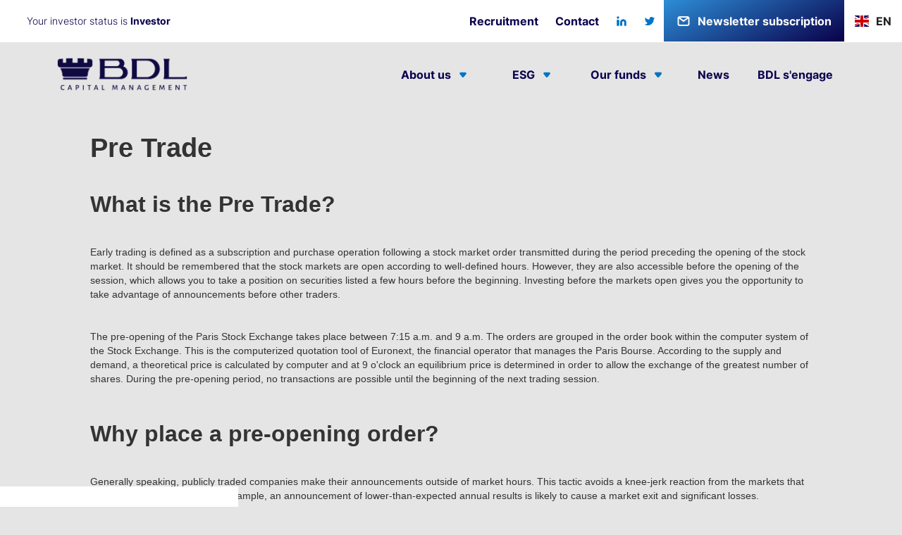

--- FILE ---
content_type: text/html
request_url: https://www.bdlcm.com/glossary/pre-trade
body_size: 37143
content:
<!DOCTYPE html><!-- Last Published: Mon Jan 05 2026 08:14:04 GMT+0000 (Coordinated Universal Time) --><html data-wf-domain="www.bdlcm.com" data-wf-page="6297992fc407b2369ce1c947" data-wf-site="61fcf0ccadab5a815b8905c4" lang="fr" data-wf-collection="6297992fc407b21779e1c992" data-wf-item-slug="pre-trade"><head><meta charset="utf-8"/><title>Pre Trade : Définition - BDLCM</title><meta content="Retrouvez la définition de la Pre Trade. Grâce au lexique de BDL, vous pourrez apprendre les différents termes de la finance." name="description"/><meta content="Pre Trade : Définition - BDLCM" property="og:title"/><meta content="Retrouvez la définition de la Pre Trade. Grâce au lexique de BDL, vous pourrez apprendre les différents termes de la finance." property="og:description"/><meta content="Pre Trade : Définition - BDLCM" property="twitter:title"/><meta content="Retrouvez la définition de la Pre Trade. Grâce au lexique de BDL, vous pourrez apprendre les différents termes de la finance." property="twitter:description"/><meta property="og:type" content="website"/><meta content="summary_large_image" name="twitter:card"/><meta content="width=device-width, initial-scale=1" name="viewport"/><link href="https://cdn.prod.website-files.com/61fcf0ccadab5a815b8905c4/css/bdl-website.webflow.shared.06840c3ac.min.css" rel="stylesheet" type="text/css"/><link href="https://fonts.googleapis.com" rel="preconnect"/><link href="https://fonts.gstatic.com" rel="preconnect" crossorigin="anonymous"/><script src="https://ajax.googleapis.com/ajax/libs/webfont/1.6.26/webfont.js" type="text/javascript"></script><script type="text/javascript">WebFont.load({  google: {    families: ["Montserrat:100,100italic,200,200italic,300,300italic,400,400italic,500,500italic,600,600italic,700,700italic,800,800italic,900,900italic","Oswald:200,300,400,500,600,700"]  }});</script><script type="text/javascript">!function(o,c){var n=c.documentElement,t=" w-mod-";n.className+=t+"js",("ontouchstart"in o||o.DocumentTouch&&c instanceof DocumentTouch)&&(n.className+=t+"touch")}(window,document);</script><link href="https://cdn.prod.website-files.com/61fcf0ccadab5a815b8905c4/621cc657b8a65ba75289ba96_Webclip%20BDL.png" rel="shortcut icon" type="image/x-icon"/><link href="https://cdn.prod.website-files.com/61fcf0ccadab5a815b8905c4/621cc65b982fbee36a817268_Favicon%20BDL.png" rel="apple-touch-icon"/><link href="https://www.bdlcm.com/glossary/pre-trade" rel="canonical"/><script src="https://www.google.com/recaptcha/api.js" type="text/javascript"></script><!-- This Loads the Light Theme Style --> 
<link rel="stylesheet" href="https://unpkg.com/tippy.js@4.3.5/themes/light.css"/>
<!-- ShareThis -->
<script type='text/javascript' src='https://platform-api.sharethis.com/js/sharethis.js#property=621e7d3694b169001b4852e3&product=sop' async='async'></script>
<!-- Plausible -->
<script defer data-domain="bdlcm.com" src="https://plausible.io/js/script.js"></script>
<!-- he.JS -->
<script defer src="https://cdnjs.cloudflare.com/ajax/libs/he/1.2.0/he.min.js" integrity="sha512-PEsccDx9jqX6Dh4wZDCnWMaIO3gAaU0j46W//sSqQhUQxky6/eHZyeB3NrXD2xsyugAKd4KPiDANkcuoEa2JuA==" crossorigin="anonymous" referrerpolicy="no-referrer"></script>
<!-- Google Tag Manager -->
<script>
  (function(w,d,s,l,i){w[l]=w[l]||[];w[l].push({'gtm.start':
    new Date().getTime(),event:'gtm.js'});var f=d.getElementsByTagName(s)[0],
    j=d.createElement(s),dl=l!='dataLayer'?'&l='+l:'';j.async=true;j.src=
    'https://www.googletagmanager.com/gtm.js?id='+i+dl;f.parentNode.insertBefore(j,f);
  })(window,document,'script','dataLayer','GTM-57QS4HG');
</script>

<style>
  /*Article v2*/
  .truncate {  
    text-overflow: ellipsis; 
    display: -webkit-box; 
    -webkit-line-clamp: 3; 
    -webkit-box-orient: vertical;
    overflow: hidden; 
    text-overflow: ellipsis;
  }
  .article-v2-card-text, .article-v2-card-text * {
    font-family: Inter;
    font-size: 16px;
    font-weight: 400;
    line-height: 29px;
    letter-spacing: 0em;
    text-align: left;
    margin: 0;
  }
  /*Reset apple form styles*/
  input, textarea, select { 
    -webkit-appearance: none; 
    -moz-appearance: none; 
    appearance: none; border-radius: 0; 
    background-image: none; 
  }
  
  /* Disable Ligature for the entire website */
  * {
  	font-variant-ligatures: none;
  }
  
  .only-show-individual, .only-show-professional {
    display: none !important;
  }
  
  body.part .only-show-individual {
    display: flex !important;
  }
  
  body.pro .only-show-professional {
    display: flex !important;
  }
  
  a.disabled {
    opacity: 0.5;
    pointer-events: none;
    cursor: default;
  }
  
  
  .fund-button-link-header-label {
      display: inline-block;
  }
  
  .widget--sticky {
    background: linear-gradient(288.08deg, #0074C8 2.55%, #2C8ED6 100%) !important;
    border-bottom: 1px solid #F5F5F5 !important;
    color: rgba(255, 255, 255, 0.9) !important;
  }
  
  .bepVfn svg path {
    fill: #2C8ED6 !important;
  }
  
  .bepVfn svg path:last-child {
    fill: rgb(255, 255, 255) !important;
  }
  
  #axeptio_btn_acceptAll {
    color: #2C8ED6 !important;
  }
  
  .wg-default.weglot-container--left, .wg-default.weglot-container--left .country-selector {
    top: 15% !important;
    bottom: inherit !important;
  }
  
  /* input[type=range] styling */
  input[type=range] {
    margin-top: 8px;
    padding: 0;
    height: 8px;
    -webkit-appearance: none;
    width: 100%;
    cursor: pointer;
    border-radius: 20px;
  }
  input[type=range]:focus {
    outline: none;
  }
  input[type=range]::-webkit-slider-runnable-track {
    width: 100%;
    height: 5px;
    animate: 0.2s;
    background: #000000;
	opacity: 0.2;
  }
  input[type=range]::-webkit-slider-thumb {
    height: 18px;
    width: 18px;
    border-radius: 25px;
    background: #FFFFFF;
    cursor: pointer;
    -webkit-appearance: none;
    margin-top: -7px;
  }
  input[type=range]:focus::-webkit-slider-runnable-track {
    background: #2497E3;
  }
  input[type=range]::-moz-range-track {
    width: 100%;
    height: 5px;
    cursor: pointer;
    animate: 0.2s;
    box-shadow: 0px 0px 0px #000000;
    background: #2497E3;
    border-radius: 1px;
    border: 0px solid #000000;
  }
  input[type=range]::-moz-range-thumb {
    box-shadow: 0px 0px 0px #000000;
    border: 1px solid #FFFFFF;
    height: 18px;
    width: 18px;
    border-radius: 25px;
    background: #FFFFFF;
    cursor: pointer;
  }
  input[type=range]::-ms-track {
    width: 100%;
    height: 5px;
    cursor: pointer;
    animate: 0.2s;
    background: #ffffff;
    border-color: transparent;
    color: transparent;
  }
  input[type=range]::-ms-fill-lower {
    background: #ffffff;
    border: 0px solid #000000;
    border-radius: 2px;
    box-shadow: 0px 0px 0px #000000;
  }
  input[type=range]::-ms-fill-upper {
    background: #2497E3;
    border: 0px solid #000000;
    border-radius: 2px;
    box-shadow: 0px 0px 0px #000000;
  }
  input[type=range]::-ms-thumb {
    margin-top: 1px;
    box-shadow: 0px 0px 0px #000000;
    border: 1px solid #FFFFFF;
    height: 18px;
    width: 18px;
    border-radius: 25px;
    background: #FFFFFF;
    cursor: pointer;
  }
  input[type=range]:focus::-ms-fill-lower {
    background: #ffffff;
  }
  input[type=range]:focus::-ms-fill-upper {
    background: #2497E3;
  }
  
  /* End input[type=range] styling */
  
  
  /* Checkboxes styling */
  ul.ks-cboxtags {
    list-style: none;
  }
  ul.ks-cboxtags li{
    display: inline;
  }
  ul.ks-cboxtags li label,
  label.category-filter-radio {
    display: inline-block;
    padding: 10px 16px;
    cursor: pointer;
    background-color: transparent;
    border: 1px solid #FFFFFF;
    color: #0074C8;
    border-radius: 25px;
    white-space: nowrap;
    margin: 3px 0px;
    -webkit-touch-callout: none;
    -webkit-user-select: none;
    -moz-user-select: none;
    -ms-user-select: none;
    user-select: none;
    -webkit-tap-highlight-color: transparent;
    transition: all .2s;
  }
  
  /* End Checkboxes styling */
  
  /*We apply these styles only from the tablet breakpoint, desktop doesn't require it*/
  @media (max-width: 991px) {
    .navigation-mob.w-nav .w-nav-overlay {
      top: 25px;
    }
    
  	.wg-default.weglot-container--left, .wg-default.weglot-container--left .country-selector {
      left: auto !important;
      right: 20px !important;
      bottom: 20px !important;
      top: auto !important;
    }
  }
  @media screen and (max-width: 991px) and (min-width: 768px) {
  }
  @media (max-width: 767px) {
  }
  @media (max-width: 479px) {
  }
  
  #weglot-switcher-1 {
    display: none;
  }
  
</style></head><body><div class="navigation-wrap"><div class="w-embed w-iframe"><!-- Google Tag Manager (noscript) -->
<noscript><iframe src="https://www.googletagmanager.com/ns.html?id=GTM-57QS4HG"
height="0" width="0" style="display:none;visibility:hidden"></iframe></noscript>
<!-- End Google Tag Manager (noscript) --></div><div data-collapse="medium" data-animation="default" data-duration="400" data-easing="ease" data-easing2="ease" role="banner" class="navigation w-nav"><div class="navigation-full no-padding-right"><div class="full-container no-center-right"><div class="nav-container"><div class="navigation-left"><a id="header-profile-choice-link" data-w-id="5985ff41-350c-9641-2a6b-c6e3b1e50b71" href="#" class="header-profile-choice-link open-modal w-inline-block"><div class="navbar-header-text-left">Vous êtes un investisseur</div><div id="user-profile-label" class="navbar-header-text-left bold">Professional</div></a></div><div class="navigation-right"><nav role="navigation" class="search-menu-item w-nav-menu"><div data-hover="false" data-delay="150" class="dropdown hidden w-dropdown"><div class="search-menu-dropdown-toggle desktop-search-icon-1068 w-dropdown-toggle"><a href="#" class="nav-header-link header-icon search-icon w-nav-link"></a></div><nav class="dropdown-list-2 color-white w-dropdown-list"><div class="search-bar-bottom"></div><div class="dropdown-list-full-wrapper"><div class="navigation-drop-container"><div class="navigation-column"><form action="/search" class="search w-form"><label for="search-2" class="field-label">Search</label><div class="search-block-nav"><img src="https://cdn.prod.website-files.com/61fcf0ccadab5a815b8905c4/620253adf59a9df317a64542_Search.svg" loading="lazy" alt="" class="search-block-icon"/><input class="search-input w-input" maxlength="256" name="query" placeholder="Rechercher dans le site" type="search" id="search" required=""/><input type="submit" class="search-button w-button" value="Search"/></div></form></div></div><div class="navigation-bottom-bar"><a href="#" class="large-link w-inline-block"><div>Learn about our process</div></a></div></div></nav></div><a href="/comment-investir" class="nav-header-link text only-show-individual w-inline-block">Comment investir</a><a href="/recrutement" class="nav-header-link text w-nav-link">Recrutement</a><a href="/contact" class="nav-header-link text w-nav-link">Contact</a><div class="w-embed"><button onclick="javascript:window.location.href='https://www.linkedin.com/company/bdl-capital-management/'" style="border: none; cursor: pointer; background-color: transparent;" class="nav-header-link header-icon linkedin-icon w-nav-link"></button></div><div class="w-embed"><button onclick="javascript:window.location.href='https://twitter.com/BDLCM'" style="border: none; cursor: pointer; background-color: transparent;" class="nav-header-link header-icon twitter-icon w-nav-link"></button></div><a data-w-id="0af611ce-cf1f-1e10-2e29-ecaf5a536abd" href="#" class="newsletter-button w-inline-block"><img src="https://cdn.prod.website-files.com/61fcf0ccadab5a815b8905c4/61ff9d45f1397113b31abe62_leading-icon.svg" loading="eager" alt="" class="newsletter-button-icon"/><div class="newsletter-button-text">Inscription à la Newsletter</div></a><a href="/simulateur" class="nav-header-link simulator hidden w-nav-link">Simulateur</a><div id="lang-switcher" class="nav-header-lang"><div data-w-id="5edf130d-934d-ac1e-d444-b6d88e56d22b" class="wg-element-wrapper sw6"><div data-hover="true" data-delay="300" data-w-id="5edf130d-934d-ac1e-d444-b6d88e56d22c" class="wg-dropdown-1 w-dropdown"><div lang="en" class="wg-dd-1-togle w-dropdown-toggle"><div class="wg-selector-text-wrapper"><div class="wg-flag"><img src="https://cdn.prod.website-files.com/65e0959c149891ab08561319/65e0959c149891ab08561362_gb.svg" alt="" class="wg-flag-ico"/></div><div>EN</div></div></div><nav class="wg-dd-1-list wg-dropdown-link-flag w-dropdown-list"><a lang="es" href="#" class="wg-dropdown-1-link w-inline-block"><div class="wg-selector-text-wrapper"><div class="wg-flag"><img src="https://cdn.prod.website-files.com/65e0959c149891ab08561319/65e0959c149891ab08561365_es.svg" alt="" class="wg-flag-ico"/></div><div>ES</div></div></a><a lang="de" href="#" class="wg-dropdown-1-link w-inline-block"><div class="wg-selector-text-wrapper"><div class="wg-flag"><img src="https://cdn.prod.website-files.com/65e0959c149891ab08561319/65e0959c149891ab08561366_de.svg" alt="" class="wg-flag-ico"/></div><div>DE</div></div></a><a lang="fr" href="#" class="wg-dropdown-1-link w-inline-block"><div class="wg-selector-text-wrapper"><div class="wg-flag"><img src="https://cdn.prod.website-files.com/65e0959c149891ab08561319/65e0959c149891ab08561363_fr.svg" alt="" class="wg-flag-ico"/></div><div>FR</div></div></a><a lang="ru" href="#" class="wg-dropdown-1-link w-inline-block"><div class="wg-selector-text-wrapper"><div class="wg-flag"><img src="https://cdn.prod.website-files.com/65e0959c149891ab08561319/65e0959c149891ab08561361_ru.svg" alt="" class="wg-flag-ico"/></div><div>RU</div></div></a><a lang="it" href="#" class="wg-dropdown-1-link w-inline-block"><div class="wg-selector-text-wrapper"><div class="wg-flag"><img src="https://cdn.prod.website-files.com/61fcf0ccadab5a815b8905c4/66e05fa06cb1676b3d5b07ed_it.svg" alt="" class="wg-flag-ico"/></div><div>IT</div></div></a></nav></div></div></div></nav><nav role="navigation" class="nav-menu-2 w-nav-menu"><a href="#" class="navigation-link w-nav-link">Projects</a><div data-hover="true" data-delay="150" class="dropdown w-dropdown"><div class="dropdown-toggle w-dropdown-toggle"><div class="drop-arrow-plain w-icon-dropdown-toggle"></div><div>Studio</div></div><nav class="dropdown-list-2 w-dropdown-list"><div class="dropdown-list-full-wrapper"><div class="navigation-drop-container"><div class="navigation-column"><a href="#" class="navigation-link-block w-inline-block"><div class="nav-content-wrap"><div class="nav-title">About us</div><div class="nav-link-details">See our studio in action and the people that make us great</div></div></a></div><div class="navigation-column"><a href="#" class="navigation-link-block w-inline-block"><div class="nav-content-wrap"><div class="nav-title">Careers</div><div class="nav-link-details">See our studio in action and the people that make us great</div></div></a></div><div class="navigation-column"><a href="#" class="navigation-link-block w-inline-block"><div class="nav-content-wrap"><div class="nav-title">Blog &amp; Updates</div><div class="nav-link-details">See our studio in action and the people that make us great</div></div></a></div><div class="navigation-column"><a href="#" class="navigation-link-block w-inline-block"><div class="nav-content-wrap"><div class="nav-title">Clients</div><div class="nav-link-details">See our studio in action and the people that make us great</div></div></a></div></div><div class="navigation-bottom-bar"><a href="#" class="large-link w-inline-block"><div>Looking for a new career? Get in touch</div></a></div></div></nav></div><a href="#" class="navigation-link w-nav-link">Clients</a></nav></div></div></div></div></div><div data-collapse="medium" data-animation="default" data-duration="400" data-easing="ease-out" data-easing2="ease-out" role="banner" class="navigation-mob w-nav"><div class="navigation-container-mob"><div class="mobile-nav-header"><div class="mobile-nav-header-left"><div data-w-id="d9177f09-7b71-859f-daba-ad74d7526329" class="wg-element-wrapper sw6"><div data-hover="true" data-delay="300" data-w-id="d9177f09-7b71-859f-daba-ad74d752632a" class="wg-dropdown-1 w-dropdown"><div lang="en" class="wg-dd-1-togle w-dropdown-toggle"><div class="wg-selector-text-wrapper"><div class="wg-flag"><img src="https://cdn.prod.website-files.com/65e0959c149891ab08561319/65e0959c149891ab08561362_gb.svg" alt="" class="wg-flag-ico"/></div><div>EN</div></div></div><nav class="wg-dd-1-list wg-dropdown-link-flag w-dropdown-list"><a lang="es" href="#" class="wg-dropdown-1-link w-inline-block"><div class="wg-selector-text-wrapper"><div class="wg-flag"><img src="https://cdn.prod.website-files.com/65e0959c149891ab08561319/65e0959c149891ab08561365_es.svg" alt="" class="wg-flag-ico"/></div><div>ES</div></div></a><a lang="de" href="#" class="wg-dropdown-1-link w-inline-block"><div class="wg-selector-text-wrapper"><div class="wg-flag"><img src="https://cdn.prod.website-files.com/65e0959c149891ab08561319/65e0959c149891ab08561366_de.svg" alt="" class="wg-flag-ico"/></div><div>DE</div></div></a><a lang="fr" href="#" class="wg-dropdown-1-link w-inline-block"><div class="wg-selector-text-wrapper"><div class="wg-flag"><img src="https://cdn.prod.website-files.com/65e0959c149891ab08561319/65e0959c149891ab08561363_fr.svg" alt="" class="wg-flag-ico"/></div><div>FR</div></div></a><a lang="ru" href="#" class="wg-dropdown-1-link w-inline-block"><div class="wg-selector-text-wrapper"><div class="wg-flag"><img src="https://cdn.prod.website-files.com/65e0959c149891ab08561319/65e0959c149891ab08561361_ru.svg" alt="" class="wg-flag-ico"/></div><div>RU</div></div></a></nav></div></div><div data-hover="false" data-delay="150" class="search-menu-mob hidden w-dropdown"><div class="search-menu-dropdown-toggle mobile w-dropdown-toggle"><a href="#" class="nav-header-link header-icon search-icon w-nav-link"></a></div><nav class="dropdown-list-2 color-white w-dropdown-list"><div class="search-bar-bottom mobile"></div><div class="dropdown-list-full-wrapper"><div class="navigation-drop-container"><div class="navigation-column"><form action="/search" class="search w-form"><label for="search-2" class="field-label">Search</label><div class="search-block-nav"><img src="https://cdn.prod.website-files.com/61fcf0ccadab5a815b8905c4/620253adf59a9df317a64542_Search.svg" loading="lazy" alt="" class="search-block-icon"/><input class="search-input w-input" maxlength="256" name="query" placeholder="Rechercher dans le site" type="search" id="search" required=""/><input type="submit" class="search-button w-button" value="Search"/></div></form></div></div><div class="navigation-bottom-bar"><a href="#" class="large-link w-inline-block"><div>Learn about our process</div></a></div></div></nav></div></div><a href="/" class="mobile-nav-header-logo w-nav-brand"><img src="https://cdn.prod.website-files.com/61fcf0ccadab5a815b8905c4/677c0be0e2db4489759fbb21_BDL_Logo_RVB.png" sizes="(max-width: 479px) 98vw, (max-width: 767px) 99vw, (max-width: 2088px) 100vw, 2088px" srcset="https://cdn.prod.website-files.com/61fcf0ccadab5a815b8905c4/677c0be0e2db4489759fbb21_BDL_Logo_RVB-p-500.png 500w, https://cdn.prod.website-files.com/61fcf0ccadab5a815b8905c4/677c0be0e2db4489759fbb21_BDL_Logo_RVB-p-800.png 800w, https://cdn.prod.website-files.com/61fcf0ccadab5a815b8905c4/677c0be0e2db4489759fbb21_BDL_Logo_RVB-p-1080.png 1080w, https://cdn.prod.website-files.com/61fcf0ccadab5a815b8905c4/677c0be0e2db4489759fbb21_BDL_Logo_RVB-p-1600.png 1600w, https://cdn.prod.website-files.com/61fcf0ccadab5a815b8905c4/677c0be0e2db4489759fbb21_BDL_Logo_RVB.png 2088w" alt="" class="bdl-logo"/></a><div class="menu-mob open-dropdown mobile-nav-header-burger-menu w-nav-button"><img src="https://cdn.prod.website-files.com/61fcf0ccadab5a815b8905c4/622b13c4493fdc847ad8c9e9_Menu.svg" loading="lazy" alt="" class="image-6"/></div></div><nav role="navigation" id="mobile-nav-dropdown" class="mobile-nav dropdown-opened w-nav-menu"><div class="container-mobile"><div class="header-mobile"><a id="header-profile-choice-link" href="#" class="header-profile-choice-link open-modal mobile w-inline-block"><div class="navbar-header-text-left">Vous êtes un investisseur</div><div id="user-profile-mobile-label" class="navbar-header-text-left bold">Professionnel</div></a><a id="mobile-close-dropdown-link" href="#" class="close-dropdown-link mobile close-dropdown w-inline-block"><img src="https://cdn.prod.website-files.com/61fcf0ccadab5a815b8905c4/622b2164c760bf7a0c8545c9_Close.svg" loading="lazy" alt=""/></a></div></div><a href="/simulateur" class="nav-header-link simulator mobile hidden w-nav-link">Simulateur</a><div class="nav-links-mobile-item"><div class="container-mobile"><a href="/comment-investir" class="nav-links navbar-text-blue mobile w-nav-link">Comment investir</a></div></div><div class="nav-links-mobile-item"><div class="container-mobile"><div data-hover="false" data-delay="0" class="dropdown-header-menu mobile w-dropdown"><div class="dropdown-toggle-nav mobile w-dropdown-toggle"><div class="dropdown-nav-link"><a href="/nous-connaitre/notre-histoire" class="nav-links navbar-text-blue mobile">Nous connaître</a><img src="https://cdn.prod.website-files.com/61fcf0ccadab5a815b8905c4/622c7a4a122fb66c90604a1f_Arrow-down-blue.svg" loading="lazy" alt="" class="dropdown-icon-down mobile"/></div></div><nav class="navigation-dropdown mobile w-dropdown-list"><div class="dropdown-list-item"><a href="/nous-connaitre/notre-histoire" class="dropdown-list-nav-wrap w-inline-block"><div class="dropdown-list-item-text mobile">Notre histoire</div></a><a href="/nous-connaitre/notre-philosophie-dinvestissement" class="dropdown-list-nav-wrap w-inline-block"><div class="dropdown-list-item-text mobile">Notre philosophie d&#x27;investissement</div></a><a href="/nous-connaitre/nos-videos-pedagogiques" class="dropdown-list-nav-wrap w-inline-block"><div class="dropdown-list-item-text mobile">Nos vidéos pédagogiques</div></a><a href="/nous-connaitre/notre-equipe" class="dropdown-list-nav-wrap w-inline-block"><div class="dropdown-list-item-text mobile">Notre équipe</div></a></div></nav></div></div></div><div class="nav-links-mobile-item"><div class="container-mobile"><div data-hover="false" data-delay="0" class="dropdown-header-menu mobile w-dropdown"><div class="dropdown-toggle-nav mobile w-dropdown-toggle"><div class="dropdown-nav-link"><a href="/esg/approche-esg" class="nav-links navbar-text-blue mobile">ESG</a><img src="https://cdn.prod.website-files.com/61fcf0ccadab5a815b8905c4/622c7a4a122fb66c90604a1f_Arrow-down-blue.svg" loading="lazy" alt="" class="dropdown-icon-down mobile"/></div></div><nav class="navigation-dropdown mobile w-dropdown-list"><div class="dropdown-list-item"><a href="/esg/approche-esg" class="dropdown-list-nav-wrap w-inline-block"><div class="dropdown-list-item-text mobile">Approche ESG</div></a><a href="/esg/etudes-et-opinions" class="dropdown-list-nav-wrap w-inline-block"><div class="dropdown-list-item-text mobile">Etudes &amp; Opinions</div></a><a href="/esg/engagements" class="dropdown-list-nav-wrap w-inline-block"><div class="dropdown-list-item-text mobile">Engagements</div></a><a href="/esg/documentation-reglementaire" class="dropdown-list-nav-wrap w-inline-block"><div class="dropdown-list-item-text mobile">Documentation réglementaire</div></a></div></nav></div></div></div><div class="nav-links-mobile-item"><div class="container-mobile"><div data-hover="false" data-delay="0" class="dropdown-header-menu mobile w-dropdown"><div class="dropdown-toggle-nav mobile w-dropdown-toggle"><div class="dropdown-nav-link"><a href="/fonds" class="nav-links navbar-text-blue mobile">Nos fonds</a><img src="https://cdn.prod.website-files.com/61fcf0ccadab5a815b8905c4/622c7a4a122fb66c90604a1f_Arrow-down-blue.svg" loading="lazy" alt="" class="dropdown-icon-down mobile"/></div></div><nav class="navigation-dropdown mobile w-dropdown-list"><div class="all-funds-menu-collection-list-wrapper w-dyn-list"><div role="list" class="all-funds-menu-collection-list mobile w-dyn-items w-row"><div role="listitem" class="all-funds-menu-collection-item mobile w-dyn-item w-col w-col-6"><a href="/fonds/rempart" class="dropdown-list-item mobile all-funds-mobile-menu-item w-inline-block"><div class="fund-liabilities-default-script hidden w-embed"><input type="hidden" value="3" class="default-fund-liability-pro-id">
<input type="hidden" value="1" class="default-fund-liability-part-id"></div><div class="dropdown-list-nav-wrap"><div class="dropdown-list-item-text mobile">BDL Rempart</div></div></a></div><div role="listitem" class="all-funds-menu-collection-item mobile w-dyn-item w-col w-col-6"><a href="/fonds/convictions" class="dropdown-list-item mobile all-funds-mobile-menu-item w-inline-block"><div class="fund-liabilities-default-script hidden w-embed"><input type="hidden" value="7" class="default-fund-liability-pro-id">
<input type="hidden" value="2" class="default-fund-liability-part-id"></div><div class="dropdown-list-nav-wrap"><div class="dropdown-list-item-text mobile">BDL Convictions</div></div></a></div><div role="listitem" class="all-funds-menu-collection-item mobile w-dyn-item w-col w-col-6"><a href="/fonds/durandal" class="dropdown-list-item mobile all-funds-mobile-menu-item w-inline-block"><div class="fund-liabilities-default-script hidden w-embed"><input type="hidden" value="14" class="default-fund-liability-pro-id">
<input type="hidden" value="9" class="default-fund-liability-part-id"></div><div class="dropdown-list-nav-wrap"><div class="dropdown-list-item-text mobile">BDL Durandal</div></div></a></div><div role="listitem" class="all-funds-menu-collection-item mobile w-dyn-item w-col w-col-6"><a href="/fonds/transitions" class="dropdown-list-item mobile all-funds-mobile-menu-item w-inline-block"><div class="fund-liabilities-default-script hidden w-embed"><input type="hidden" value="10" class="default-fund-liability-pro-id">
<input type="hidden" value="12" class="default-fund-liability-part-id"></div><div class="dropdown-list-nav-wrap"><div class="dropdown-list-item-text mobile">BDL Transitions Megatrends</div></div></a></div><div role="listitem" class="all-funds-menu-collection-item mobile w-dyn-item w-col w-col-6"><a href="/fonds/bdl-feeder-rempart" class="dropdown-list-item mobile all-funds-mobile-menu-item w-inline-block"><div class="fund-liabilities-default-script hidden w-embed"><input type="hidden" value="5" class="default-fund-liability-pro-id">
<input type="hidden" value="4" class="default-fund-liability-part-id"></div><div class="dropdown-list-nav-wrap"><div class="dropdown-list-item-text mobile">BDLCM Funds Rempart (lux)</div></div></a></div><div role="listitem" class="all-funds-menu-collection-item mobile w-dyn-item w-col w-col-6"><a href="/fonds/bdl-entrepreneurs" class="dropdown-list-item mobile all-funds-mobile-menu-item w-inline-block"><div class="fund-liabilities-default-script hidden w-embed"><input type="hidden" value="21" class="default-fund-liability-pro-id">
<input type="hidden" value="19" class="default-fund-liability-part-id"></div><div class="dropdown-list-nav-wrap"><div class="dropdown-list-item-text mobile">BDL Entrepreneurs</div></div></a></div><div role="listitem" class="all-funds-menu-collection-item mobile w-dyn-item w-col w-col-6"><a href="/fonds/bdl-global-consumer" class="dropdown-list-item mobile all-funds-mobile-menu-item w-inline-block"><div class="fund-liabilities-default-script hidden w-embed"><input type="hidden" value="19" class="default-fund-liability-pro-id">
<input type="hidden" value="19" class="default-fund-liability-part-id"></div><div class="dropdown-list-nav-wrap"><div class="dropdown-list-item-text mobile">BDL Global Consumer</div></div></a></div></div></div></nav></div></div></div><div class="nav-links-mobile-item"><div class="container-mobile"><a href="/actualites" class="nav-links navbar-text-blue mobile w-nav-link">Actualités</a></div></div><div class="nav-links-mobile-item"><div class="container-mobile"><a href="#" class="nav-links navbar-text-blue mobile w-nav-link">BDL s&#x27;engage</a></div></div><div class="nav-links-mobile-item"><div class="container-mobile"><a href="/recrutement" class="nav-links navbar-text-blue mobile w-nav-link">Recrutement</a></div></div><div class="nav-links-mobile-item"><div class="container-mobile"><a href="/contact" class="nav-links navbar-text-blue mobile w-nav-link">Contact</a></div></div><div class="nav-links-mobile-item"><div class="container-mobile"><div class="div-block-24"><a href="https://www.linkedin.com/company/bdl-capital-management/" target="_blank" class="nav-header-link header-icon linkedin-icon mobile w-nav-link"></a><a href="https://twitter.com/BDLCM" target="_blank" class="nav-header-link header-icon twitter-icon mobile margin-left w-nav-link"></a></div></div></div><div class="nav-links-mobile-item"><div class="container-mobile-newsletter"><div class="div-block-24"><a data-w-id="6a62fb2d-bd2e-d636-e9e8-fe54debb1fdf" href="#" class="newsletter-button w-inline-block"><img src="https://cdn.prod.website-files.com/61fcf0ccadab5a815b8905c4/61ff9d45f1397113b31abe62_leading-icon.svg" loading="eager" alt="" class="newsletter-button-icon"/><div class="newsletter-button-text">Inscription à la Newsletter</div></a></div></div></div><div class="header-contact-mobile"><div class="container-mobile"><div class="div-block-25"><p class="paragraph-2">Nous contacter</p><div class="div-block-27"><a href="tel:+33156905090" class="contact-page-left-block-item-details mobile w-inline-block"><img src="https://cdn.prod.website-files.com/61fcf0ccadab5a815b8905c4/622c6ffa5360a516d8e823a4_phone-icon-blue.svg" loading="lazy" alt="" class="contact-page-left-block-item-img mobile"/><div class="contact-page-left-block-item-text"><h6 class="contact-page-left-block-item-heading mobile hidden">Téléphone</h6><div class="contact-page-left-block-item-paragraph mobile">01 56 90 50 90</div></div></a><a href="mailto:contact@bdlcm.com?subject=Nous%20contacter" class="contact-page-left-block-item-details mobile w-inline-block"><img src="https://cdn.prod.website-files.com/61fcf0ccadab5a815b8905c4/622c6ff949f5c62c45d48e6e_email-icon-blue.svg" loading="lazy" alt="" class="contact-page-left-block-item-img mobile"/><div class="contact-page-left-block-item-text"><h6 class="contact-page-left-block-item-heading mobile hidden">Mail</h6><div class="contact-page-left-block-item-paragraph mobile">contact@bdlcm.com</div></div></a><a href="https://goo.gl/maps/dYLpSs7Ev1hRqfuD7" target="_blank" class="contact-page-left-block-item-details mobile w-inline-block"><img src="https://cdn.prod.website-files.com/61fcf0ccadab5a815b8905c4/622c6ff919cc5f854f1908f0_pin-icon-blue.svg" loading="lazy" alt="" class="contact-page-left-block-item-img mobile"/><div class="contact-page-left-block-item-text"><h6 class="contact-page-left-block-item-heading mobile hidden">Accès</h6><div class="contact-page-left-block-item-paragraph mobile">24, rue du Rocher, 75008 Paris</div></div></a></div></div></div></div></nav></div></div><div class="wg-code w-embed w-script"><script type="text/javascript" src="https://cdn.weglot.com/weglot.min.js"></script>
<script>
// init Weglot
Weglot.initialize({
	api_key: 'wg_e97e387218a9d7accccda71cfbe771b16'
});

// on Weglot init
Weglot.on('initialized', ()=>{
  const weglotLang = Weglot.getAvailableLanguages();
  document.querySelectorAll('.wg-element-wrapper.sw6 [lang]').forEach((link)=>{ 
    const divLang= link.getAttribute('lang');
    link.style.display = weglotLang.includes(divLang) ? 'inline-block' : 'none';
	})
  
  // get the current active language
  const currentLang = Weglot.getCurrentLang();
  // call updateFlagDropdownLinks function
  updateSW6FlagDropdownLinks(currentLang);
});

// for each of the .wg-element-wrapper language links
document.querySelectorAll('.wg-element-wrapper.sw6 [lang]').forEach((link)=>{
		// add a click event listener
		link.addEventListener('click', function(e){
    	// prevent default
			e.preventDefault();
      // switch to the current active language      
      Weglot.switchTo(this.getAttribute('lang'));
      // call updateDropdownLinks function
      updateSW6FlagDropdownLinks(this.getAttribute('lang'));
		});
});

// updateFlagDropdownLinks function
function updateSW6FlagDropdownLinks(currentLang){
	// get all wrapper elements
  document.querySelectorAll('.wg-element-wrapper.sw6').forEach(($wrapper)=>{
    // if the .w-dropdown-toggle is not the current active language
    if($wrapper.querySelector('.w-dropdown-toggle').getAttribute('lang') !== currentLang){
      // swap the dropdown toggle's innerHTML with the current active language link innerHTML
      const $activeLangLink = $wrapper.querySelector('[lang='+currentLang+']');
      if(!$activeLangLink) { return; }
      const childDiv = $activeLangLink.innerHTML;
      const $toggle = $wrapper.querySelector('.w-dropdown-toggle');
      const toggleDiv = $toggle.innerHTML;
      $toggle.innerHTML = childDiv;
      $activeLangLink.innerHTML = toggleDiv;

      // swap the dropdown toggle's lang attr with the current active language link lang attr
      const lang = $activeLangLink.getAttribute('lang');
      const toggleLang = $toggle.getAttribute('lang');
      $toggle.setAttribute('lang', lang);
      $activeLangLink.setAttribute('lang', toggleLang);
      
      changeDocumentsByLanguageSelected();
    }
  })
}
</script></div><div id="newsletter-modal-overlay" class="newsletter-overlay"><div class="newsletter-modal"><div class="newsletter-modal-content"><div class="newsletter-modal-form w-form"><form id="wf-form-Newsletter-Form" name="wf-form-Newsletter-Form" data-name="Newsletter Form" action="https://marketing.bdlcm.com/l/914621/2022-02-18/32p6p" method="post" class="newsletter-form w-clearfix" data-wf-page-id="6297992fc407b2369ce1c947" data-wf-element-id="26ded209-918a-86e9-c9d7-ee38b7ca3bfd"><div class="modal-disclaimer-text"><div class="modal-header-title">Chaque mois découvrez l’analyse de nos gérants et notre agenda du mois à venir</div><div class="form-element w-clearfix"><label for="email-4" class="field-label-modal">Adresse mail <strong class="required-field">*</strong></label><input class="input-field-email w-input" autofocus="true" maxlength="256" name="email" data-name="email" placeholder="Adresse@mail.com" type="email" id="email-4" required=""/></div><label class="w-checkbox user-consent-checkbox"><div class="w-checkbox-input w-checkbox-input--inputType-custom checkbox w--redirected-checked"></div><input type="checkbox" name="accept-bdl-documents-informations" id="accept-bdl-documents-informations" data-name="accept-bdl-documents-informations" required="" style="opacity:0;position:absolute;z-index:-1" checked=""/><span class="graph-simulation-compare-checkbox w-form-label" for="accept-bdl-documents-informations">En soumettant ce formulaire, j&#x27;accepte que tous documents et informations relatifs à BDL Capital Management me soient transmis par voie électronique selon les informations saisies ci-dessus. <br/>BDL traite les données recueillies pour répondre à vos demandes. <br/>Aucune adresse email ne sera transmise à un tiers</span></label><label class="w-checkbox user-consent-checkbox"><div class="w-checkbox-input w-checkbox-input--inputType-custom checkbox w--redirected-checked"></div><input id="accept-confidentiality-conditions" type="checkbox" name="accept-confidentiality-conditions" data-name="accept-confidentiality-conditions" required="" style="opacity:0;position:absolute;z-index:-1" checked=""/><span class="graph-simulation-compare-checkbox w-form-label" for="accept-confidentiality-conditions">J&#x27;ai lu et j&#x27;accepte la <a href="https://www.bdlcm.com/documents/politique-de-traitement-des-donnees-personnelles" target="_blank" class="link-in-text-blue"><strong class="bold-text-3">Politique de traitement des données personnelles</strong></a> de BDL Capital management et j&#x27;accepte les <a href="/mentions-legales" target="_blank" class="link-in-text-blue"><strong>Mentions légales</strong></a>.</span></label></div><input type="submit" data-wait="Please wait..." id="profile-submit-button" class="newsletter-submit-button w-button" value="S’inscrire"/><a data-w-id="26ded209-918a-86e9-c9d7-ee38b7ca3c16" href="#" class="newsletter-cancel-button w-button">Annuler</a></form><div class="success-message w-form-done"><div class="modal-header float-left"><a href="#" class="close w-inline-block"><img src="https://cdn.prod.website-files.com/61fcf0ccadab5a815b8905c4/6218a44bea4a841fc3802880_x-circle.svg" alt=""/></a></div><img src="https://cdn.prod.website-files.com/61fcf0ccadab5a815b8905c4/62191c273cfe976b196b5a55_double-check.svg" loading="lazy" alt=""/><div class="modal-header-title">Merci !</div><p class="modal-paragraph-text">Votre inscription à bien été prise en compte</p></div><div class="w-form-fail"><div>Oops! Something went wrong while submitting the form.</div></div></div></div></div></div></div><div data-animation="default" data-collapse="medium" data-duration="400" data-easing="ease" data-easing2="ease" role="banner" class="navbar blue w-nav"><div class="container-1200 w-container"><a href="/" class="w-nav-brand"><img src="https://cdn.prod.website-files.com/61fcf0ccadab5a815b8905c4/677c0be0e2db4489759fbb21_BDL_Logo_RVB.png" loading="lazy" width="160" height="62" alt="" srcset="https://cdn.prod.website-files.com/61fcf0ccadab5a815b8905c4/677c0be0e2db4489759fbb21_BDL_Logo_RVB-p-500.png 500w, https://cdn.prod.website-files.com/61fcf0ccadab5a815b8905c4/677c0be0e2db4489759fbb21_BDL_Logo_RVB-p-800.png 800w, https://cdn.prod.website-files.com/61fcf0ccadab5a815b8905c4/677c0be0e2db4489759fbb21_BDL_Logo_RVB-p-1080.png 1080w, https://cdn.prod.website-files.com/61fcf0ccadab5a815b8905c4/677c0be0e2db4489759fbb21_BDL_Logo_RVB-p-1600.png 1600w, https://cdn.prod.website-files.com/61fcf0ccadab5a815b8905c4/677c0be0e2db4489759fbb21_BDL_Logo_RVB.png 2088w" sizes="(max-width: 479px) 94vw, 160px" class="bdl-icon blue"/></a><nav role="navigation" class="nav-menu w-nav-menu"><div class="mobile-nav-container"><div data-hover="true" data-delay="0" class="dropdown-header-menu w-dropdown"><div class="w-dropdown-toggle"><div class="dropdown-nav-link"><a href="/nous-connaitre/notre-histoire" class="nav-links blue">Nous connaître</a><img src="https://cdn.prod.website-files.com/61fcf0ccadab5a815b8905c4/622c7a4a122fb66c90604a1f_Arrow-down-blue.svg" loading="lazy" alt="" class="dropdown-icon-down blue"/></div></div><nav class="dropdown-list-3 w-dropdown-list"><div class="div-block-62"><a href="/nous-connaitre/notre-histoire" class="header-v2-dropdown-bloc w-inline-block"><img src="https://cdn.prod.website-files.com/61fcf0ccadab5a815b8905c4/651fdcfec6f634c235886e89_notre-histoire.webp" loading="lazy" alt="" class="header-v2-dropdown-image"/><div class="header-v2-dropdown-link_header"><p class="header-v2-dropdown-link_header">Notre histoire</p></div></a><a href="/nous-connaitre/notre-philosophie-dinvestissement" class="header-v2-dropdown-bloc w-inline-block"><img src="https://cdn.prod.website-files.com/61fcf0ccadab5a815b8905c4/651fdaced326565d2c73b02a_approche-esg.webp" loading="lazy" alt="" class="header-v2-dropdown-image"/><div class="header-v2-dropdown-link_header"><p class="header-v2-dropdown-link_header">Notre philosophie d&#x27;investissement<br/></p></div></a><a href="/nous-connaitre/nos-videos-pedagogiques" class="header-v2-dropdown-bloc w-inline-block"><img src="https://cdn.prod.website-files.com/61fcf0ccadab5a815b8905c4/651fdd7ce59eaee2ee022db5_nos-videos-pedagogiques.webp" loading="lazy" alt="" class="header-v2-dropdown-image"/><div class="header-v2-dropdown-link_header"><p class="header-v2-dropdown-link_header">Nos vidéos pédagogiques</p></div></a><a href="/nous-connaitre/notre-equipe" class="header-v2-dropdown-bloc w-inline-block"><img src="https://cdn.prod.website-files.com/61fcf0ccadab5a815b8905c4/652520b45766cdfb437b2163_bdl-team.jpg" loading="lazy" alt="" class="header-v2-dropdown-image"/><div class="header-v2-dropdown-link_header"><p class="header-v2-dropdown-link_header">Notre équipe<br/></p></div></a></div></nav></div><div data-hover="true" data-delay="0" class="dropdown-header-menu w-dropdown"><div class="w-dropdown-toggle"><div class="dropdown-nav-link"><a href="/esg/approche-esg" class="nav-links blue">ESG</a><img src="https://cdn.prod.website-files.com/61fcf0ccadab5a815b8905c4/622c7a4a122fb66c90604a1f_Arrow-down-blue.svg" loading="lazy" alt="" class="dropdown-icon-down blue"/></div></div><nav class="dropdown-list-3 w-dropdown-list"><div class="div-block-62"><a href="/esg/approche-esg" class="header-v2-dropdown-bloc w-inline-block"><img src="https://cdn.prod.website-files.com/61fcf0ccadab5a815b8905c4/651fdaced326565d2c73b02a_approche-esg.webp" loading="lazy" alt="" class="header-v2-dropdown-image"/><div class="header-v2-dropdown-link_header"><p class="header-v2-dropdown-link_header">Approche ESG</p></div></a><a href="/esg/engagements" class="header-v2-dropdown-bloc w-inline-block"><img src="https://cdn.prod.website-files.com/61fcf0ccadab5a815b8905c4/651fdb4249f0042f5b7d3f7c_engagement.webp" loading="lazy" alt="" class="header-v2-dropdown-image"/><div class="header-v2-dropdown-link_header"><p class="header-v2-dropdown-link_header">Engagements<br/></p></div></a><a href="/esg/documentation-reglementaire" class="header-v2-dropdown-bloc w-inline-block"><img src="https://cdn.prod.website-files.com/61fcf0ccadab5a815b8905c4/651fdb93dc3b882cea318f24_documentations-reglementaires.webp" loading="lazy" alt="" class="header-v2-dropdown-image"/><div class="header-v2-dropdown-link_header"><p class="header-v2-dropdown-link_header">Documentation réglementaire<br/></p></div></a></div></nav></div><div data-hover="true" data-delay="0" class="dropdown-header-menu w-dropdown"><div class="dropdown-toggle-nav w-dropdown-toggle"><div class="dropdown-nav-link"><a href="/fonds" class="nav-links blue">Nos fonds</a><img src="https://cdn.prod.website-files.com/61fcf0ccadab5a815b8905c4/6204e65356aafd607879617b_arrow-icon-blue-down.webp" loading="lazy" alt="" class="dropdown-icon-down blue"/></div></div><nav class="navigation-dropdown all-funds-dropdown-list w-dropdown-list"><div class="dropdown-list-item"><div class="all-funds-menu-collection-list-wrapper w-dyn-list"><div role="list" class="all-funds-menu-collection-list w-dyn-items w-row"><div role="listitem" class="all-funds-menu-collection-item w-dyn-item w-col w-col-6"><a href="/fonds/rempart" class="all-funds-menu-item w-inline-block"><div class="fund-liabilities-default-script hidden w-embed"><input type="hidden" value="3" class="default-fund-liability-pro-id">
<input type="hidden" value="1" class="default-fund-liability-part-id"></div><img src="https://cdn.prod.website-files.com/61ff0028e65b7de84b1ec745/62b32823e6c6f926e6494d43_621f2a51c4d627fd21e62650_unsplash_45gApMYnYlA.png" loading="lazy" alt="Fonds Long Short" class="fund-menu-item-img"/><div class="fund-menu-item-details"><div class="fund-menu-item-details-title">BDL Rempart</div><p class="fund-menu-item-details-desc">Un fonds Long Short pour s’adapter aux cycles boursiers</p></div></a></div><div role="listitem" class="all-funds-menu-collection-item w-dyn-item w-col w-col-6"><a href="/fonds/convictions" class="all-funds-menu-item w-inline-block"><div class="fund-liabilities-default-script hidden w-embed"><input type="hidden" value="7" class="default-fund-liability-pro-id">
<input type="hidden" value="2" class="default-fund-liability-part-id"></div><img src="https://cdn.prod.website-files.com/61ff0028e65b7de84b1ec745/6239ac0ef23cdf01e802e94c_convictions_mob.png" loading="lazy" alt="Fonds PEA" class="fund-menu-item-img"/><div class="fund-menu-item-details"><div class="fund-menu-item-details-title">BDL Convictions</div><p class="fund-menu-item-details-desc">Nos plus fortes convictions au service de votre performance</p></div></a></div><div role="listitem" class="all-funds-menu-collection-item w-dyn-item w-col w-col-6"><a href="/fonds/durandal" class="all-funds-menu-item w-inline-block"><div class="fund-liabilities-default-script hidden w-embed"><input type="hidden" value="14" class="default-fund-liability-pro-id">
<input type="hidden" value="9" class="default-fund-liability-part-id"></div><img src="https://cdn.prod.website-files.com/61ff0028e65b7de84b1ec745/62212ccca5980d1142992b69_Image.png" loading="lazy" alt="" class="fund-menu-item-img"/><div class="fund-menu-item-details"><div class="fund-menu-item-details-title">BDL Durandal</div><p class="fund-menu-item-details-desc">La gestion des risques comme vecteur de performance</p></div></a></div><div role="listitem" class="all-funds-menu-collection-item w-dyn-item w-col w-col-6"><a href="/fonds/transitions" class="all-funds-menu-item w-inline-block"><div class="fund-liabilities-default-script hidden w-embed"><input type="hidden" value="10" class="default-fund-liability-pro-id">
<input type="hidden" value="12" class="default-fund-liability-part-id"></div><img src="https://cdn.prod.website-files.com/61ff0028e65b7de84b1ec745/687e61b0793bb7ef9371484f_665f269cf53722cd4aabcab4_Design%20sans%20titre%20(5).png" loading="lazy" alt="" class="fund-menu-item-img"/><div class="fund-menu-item-details"><div class="fund-menu-item-details-title">BDL Transitions Megatrends</div><p class="fund-menu-item-details-desc">Un fonds actions européennes multithématique</p></div></a></div><div role="listitem" class="all-funds-menu-collection-item w-dyn-item w-col w-col-6"><a href="/fonds/bdl-feeder-rempart" class="all-funds-menu-item w-inline-block"><div class="fund-liabilities-default-script hidden w-embed"><input type="hidden" value="5" class="default-fund-liability-pro-id">
<input type="hidden" value="4" class="default-fund-liability-part-id"></div><img src="https://cdn.prod.website-files.com/61ff0028e65b7de84b1ec745/62b32823e6c6f926e6494d43_621f2a51c4d627fd21e62650_unsplash_45gApMYnYlA.png" loading="lazy" alt="" class="fund-menu-item-img"/><div class="fund-menu-item-details"><div class="fund-menu-item-details-title">BDLCM Funds Rempart (lux)</div><p class="fund-menu-item-details-desc">Feeder de la SICAV de droit français BDL Rempart </p></div></a></div><div role="listitem" class="all-funds-menu-collection-item w-dyn-item w-col w-col-6"><a href="/fonds/bdl-entrepreneurs" class="all-funds-menu-item w-inline-block"><div class="fund-liabilities-default-script hidden w-embed"><input type="hidden" value="21" class="default-fund-liability-pro-id">
<input type="hidden" value="19" class="default-fund-liability-part-id"></div><img src="https://cdn.prod.website-files.com/61ff0028e65b7de84b1ec745/68c19285ef28eb2b95012510_entrepeneur%20image.png" loading="lazy" alt="Fonds Petites &amp; Moyennes capitalisations" class="fund-menu-item-img"/><div class="fund-menu-item-details"><div class="fund-menu-item-details-title">BDL Entrepreneurs</div><p class="fund-menu-item-details-desc">Recherche de valorisation du capital long terme grâce aux petites et moyennes capitalisations européennes</p></div></a></div><div role="listitem" class="all-funds-menu-collection-item w-dyn-item w-col w-col-6"><a href="/fonds/bdl-global-consumer" class="all-funds-menu-item w-inline-block"><div class="fund-liabilities-default-script hidden w-embed"><input type="hidden" value="19" class="default-fund-liability-pro-id">
<input type="hidden" value="19" class="default-fund-liability-part-id"></div><img src="https://cdn.prod.website-files.com/61ff0028e65b7de84b1ec745/68c1932888185ed3f0e4932d_global%20consummer%20image.png" loading="lazy" alt="Fonds Actions Internationales" class="fund-menu-item-img"/><div class="fund-menu-item-details"><div class="fund-menu-item-details-title">BDL Global Consumer</div><p class="fund-menu-item-details-desc"> Global Consumer</p></div></a></div></div></div></div></nav></div><a href="/actualites" class="nav-links blue w-nav-link">Actualités</a><a href="#" class="nav-links blue w-nav-link">BDL s&#x27;engage</a><div class="div-block-3"></div></div></nav><div class="menu-button w-nav-button"><div class="icon w-icon-nav-menu"></div></div></div><div class="all-funds-liabilities-display-list-wrapper all-funds-page-header hidden w-dyn-list"><div role="list" class="all-funds-liabilities-display-list w-dyn-items w-row"><div role="listitem" class="all-funds-liabilities-display-list-item w-dyn-item w-col w-col-6"><div class="all-funds-liabilities-display-script w-embed"><div class="fund-liability-display-id-20 country-France profile-pro-true profile-part-false">
	<input type="hidden" value="France" class="fund-liability-display-country-name">
  <input type="hidden" value="true" class="fund-liability-display-country-pro">
  <input type="hidden" value="false" class="fund-liability-display-country-particulier">
  
  <input type="hidden" value="BDL Entrepreneurs I" class="fund-liability-display-label">
  <input type="hidden" value="0.49" class="fund-liability-display-perf-ytd">
  <input type="hidden" value="Jan 21, 2026" class="custom-date-format fund-liability-display-vl-last-date">
  <input type="hidden" value="+9.82" class="fund-liability-display-perf-annual">
  <input type="hidden" value="Jan 01, 2025" class="custom-date-format fund-liability-display-start-date-perf-annual">
  <input type="hidden" value="Dec 31, 2025" class="custom-date-format fund-liability-display-end-date-perf-annual">
</div></div></div><div role="listitem" class="all-funds-liabilities-display-list-item w-dyn-item w-col w-col-6"><div class="all-funds-liabilities-display-script w-embed"><div class="fund-liability-display-id-19 country-France profile-pro-true profile-part-true">
	<input type="hidden" value="France" class="fund-liability-display-country-name">
  <input type="hidden" value="true" class="fund-liability-display-country-pro">
  <input type="hidden" value="true" class="fund-liability-display-country-particulier">
  
  <input type="hidden" value="BDL Entrepreneurs C" class="fund-liability-display-label">
  <input type="hidden" value="0.46" class="fund-liability-display-perf-ytd">
  <input type="hidden" value="Jan 21, 2026" class="custom-date-format fund-liability-display-vl-last-date">
  <input type="hidden" value="-" class="fund-liability-display-perf-annual">
  <input type="hidden" value="" class="custom-date-format fund-liability-display-start-date-perf-annual">
  <input type="hidden" value="" class="custom-date-format fund-liability-display-end-date-perf-annual">
</div></div></div><div role="listitem" class="all-funds-liabilities-display-list-item w-dyn-item w-col w-col-6"><div class="all-funds-liabilities-display-script w-embed"><div class="fund-liability-display-id-21 country-France profile-pro-true profile-part-false">
	<input type="hidden" value="France" class="fund-liability-display-country-name">
  <input type="hidden" value="true" class="fund-liability-display-country-pro">
  <input type="hidden" value="false" class="fund-liability-display-country-particulier">
  
  <input type="hidden" value="BDL Entrepreneurs E" class="fund-liability-display-label">
  <input type="hidden" value="0.52" class="fund-liability-display-perf-ytd">
  <input type="hidden" value="Jan 21, 2026" class="custom-date-format fund-liability-display-vl-last-date">
  <input type="hidden" value="-" class="fund-liability-display-perf-annual">
  <input type="hidden" value="" class="custom-date-format fund-liability-display-start-date-perf-annual">
  <input type="hidden" value="" class="custom-date-format fund-liability-display-end-date-perf-annual">
</div></div></div><div role="listitem" class="all-funds-liabilities-display-list-item w-dyn-item w-col w-col-6"><div class="all-funds-liabilities-display-script w-embed"><div class="fund-liability-display-id-3 country-Austria profile-pro-true profile-part-false">
	<input type="hidden" value="Austria" class="fund-liability-display-country-name">
  <input type="hidden" value="true" class="fund-liability-display-country-pro">
  <input type="hidden" value="false" class="fund-liability-display-country-particulier">
  
  <input type="hidden" value="BDL Rempart I" class="fund-liability-display-label">
  <input type="hidden" value="0.84" class="fund-liability-display-perf-ytd">
  <input type="hidden" value="Jan 21, 2026" class="custom-date-format fund-liability-display-vl-last-date">
  <input type="hidden" value="+5.22" class="fund-liability-display-perf-annual">
  <input type="hidden" value="Jan 01, 2015" class="custom-date-format fund-liability-display-start-date-perf-annual">
  <input type="hidden" value="Dec 31, 2025" class="custom-date-format fund-liability-display-end-date-perf-annual">
</div></div></div><div role="listitem" class="all-funds-liabilities-display-list-item w-dyn-item w-col w-col-6"><div class="all-funds-liabilities-display-script w-embed"><div class="fund-liability-display-id-7 country-Austria profile-pro-true profile-part-false">
	<input type="hidden" value="Austria" class="fund-liability-display-country-name">
  <input type="hidden" value="true" class="fund-liability-display-country-pro">
  <input type="hidden" value="false" class="fund-liability-display-country-particulier">
  
  <input type="hidden" value="BDL Convictions I" class="fund-liability-display-label">
  <input type="hidden" value="1.37" class="fund-liability-display-perf-ytd">
  <input type="hidden" value="Jan 21, 2026" class="custom-date-format fund-liability-display-vl-last-date">
  <input type="hidden" value="+7.36" class="fund-liability-display-perf-annual">
  <input type="hidden" value="Jan 01, 2018" class="custom-date-format fund-liability-display-start-date-perf-annual">
  <input type="hidden" value="Dec 31, 2025" class="custom-date-format fund-liability-display-end-date-perf-annual">
</div></div></div><div role="listitem" class="all-funds-liabilities-display-list-item w-dyn-item w-col w-col-6"><div class="all-funds-liabilities-display-script w-embed"><div class="fund-liability-display-id-22 country-Switzerland profile-pro-true profile-part-false">
	<input type="hidden" value="Switzerland" class="fund-liability-display-country-name">
  <input type="hidden" value="true" class="fund-liability-display-country-pro">
  <input type="hidden" value="false" class="fund-liability-display-country-particulier">
  
  <input type="hidden" value="Rempart CH" class="fund-liability-display-label">
  <input type="hidden" value="" class="fund-liability-display-perf-ytd">
  <input type="hidden" value="" class="custom-date-format fund-liability-display-vl-last-date">
  <input type="hidden" value="" class="fund-liability-display-perf-annual">
  <input type="hidden" value="" class="custom-date-format fund-liability-display-start-date-perf-annual">
  <input type="hidden" value="" class="custom-date-format fund-liability-display-end-date-perf-annual">
</div></div></div><div role="listitem" class="all-funds-liabilities-display-list-item w-dyn-item w-col w-col-6"><div class="all-funds-liabilities-display-script w-embed"><div class="fund-liability-display-id-4 country-France profile-pro-true profile-part-true">
	<input type="hidden" value="France" class="fund-liability-display-country-name">
  <input type="hidden" value="true" class="fund-liability-display-country-pro">
  <input type="hidden" value="true" class="fund-liability-display-country-particulier">
  
  <input type="hidden" value="Rempart C" class="fund-liability-display-label">
  <input type="hidden" value="0.78" class="fund-liability-display-perf-ytd">
  <input type="hidden" value="Jan 21, 2026" class="custom-date-format fund-liability-display-vl-last-date">
  <input type="hidden" value="+4.57" class="fund-liability-display-perf-annual">
  <input type="hidden" value="Jan 01, 2017" class="custom-date-format fund-liability-display-start-date-perf-annual">
  <input type="hidden" value="Dec 31, 2025" class="custom-date-format fund-liability-display-end-date-perf-annual">
</div></div></div><div role="listitem" class="all-funds-liabilities-display-list-item w-dyn-item w-col w-col-6"><div class="all-funds-liabilities-display-script w-embed"><div class="fund-liability-display-id-5 country-France profile-pro-true profile-part-false">
	<input type="hidden" value="France" class="fund-liability-display-country-name">
  <input type="hidden" value="true" class="fund-liability-display-country-pro">
  <input type="hidden" value="false" class="fund-liability-display-country-particulier">
  
  <input type="hidden" value="Rempart GP" class="fund-liability-display-label">
  <input type="hidden" value="0.82" class="fund-liability-display-perf-ytd">
  <input type="hidden" value="Jan 21, 2026" class="custom-date-format fund-liability-display-vl-last-date">
  <input type="hidden" value="+4.97" class="fund-liability-display-perf-annual">
  <input type="hidden" value="Jan 01, 2016" class="custom-date-format fund-liability-display-start-date-perf-annual">
  <input type="hidden" value="Dec 31, 2025" class="custom-date-format fund-liability-display-end-date-perf-annual">
</div></div></div><div role="listitem" class="all-funds-liabilities-display-list-item w-dyn-item w-col w-col-6"><div class="all-funds-liabilities-display-script w-embed"><div class="fund-liability-display-id-5 country-Switzerland profile-pro-true profile-part-false">
	<input type="hidden" value="Switzerland" class="fund-liability-display-country-name">
  <input type="hidden" value="true" class="fund-liability-display-country-pro">
  <input type="hidden" value="false" class="fund-liability-display-country-particulier">
  
  <input type="hidden" value="Rempart GP" class="fund-liability-display-label">
  <input type="hidden" value="0.82" class="fund-liability-display-perf-ytd">
  <input type="hidden" value="Jan 21, 2026" class="custom-date-format fund-liability-display-vl-last-date">
  <input type="hidden" value="+4.97" class="fund-liability-display-perf-annual">
  <input type="hidden" value="Jan 01, 2016" class="custom-date-format fund-liability-display-start-date-perf-annual">
  <input type="hidden" value="Dec 31, 2025" class="custom-date-format fund-liability-display-end-date-perf-annual">
</div></div></div><div role="listitem" class="all-funds-liabilities-display-list-item w-dyn-item w-col w-col-6"><div class="all-funds-liabilities-display-script w-embed"><div class="fund-liability-display-id-4 country-Switzerland profile-pro-true profile-part-true">
	<input type="hidden" value="Switzerland" class="fund-liability-display-country-name">
  <input type="hidden" value="true" class="fund-liability-display-country-pro">
  <input type="hidden" value="true" class="fund-liability-display-country-particulier">
  
  <input type="hidden" value="Rempart C" class="fund-liability-display-label">
  <input type="hidden" value="0.78" class="fund-liability-display-perf-ytd">
  <input type="hidden" value="Jan 21, 2026" class="custom-date-format fund-liability-display-vl-last-date">
  <input type="hidden" value="+4.57" class="fund-liability-display-perf-annual">
  <input type="hidden" value="Jan 01, 2017" class="custom-date-format fund-liability-display-start-date-perf-annual">
  <input type="hidden" value="Dec 31, 2025" class="custom-date-format fund-liability-display-end-date-perf-annual">
</div></div></div><div role="listitem" class="all-funds-liabilities-display-list-item w-dyn-item w-col w-col-6"><div class="all-funds-liabilities-display-script w-embed"><div class="fund-liability-display-id-18 country-Spain profile-pro-true profile-part-false">
	<input type="hidden" value="Spain" class="fund-liability-display-country-name">
  <input type="hidden" value="true" class="fund-liability-display-country-pro">
  <input type="hidden" value="false" class="fund-liability-display-country-particulier">
  
  <input type="hidden" value="BDL Rempart B" class="fund-liability-display-label">
  <input type="hidden" value="0.81" class="fund-liability-display-perf-ytd">
  <input type="hidden" value="Jan 21, 2026" class="custom-date-format fund-liability-display-vl-last-date">
  <input type="hidden" value="+6.95" class="fund-liability-display-perf-annual">
  <input type="hidden" value="Jan 01, 2024" class="custom-date-format fund-liability-display-start-date-perf-annual">
  <input type="hidden" value="Dec 31, 2025" class="custom-date-format fund-liability-display-end-date-perf-annual">
</div></div></div><div role="listitem" class="all-funds-liabilities-display-list-item w-dyn-item w-col w-col-6"><div class="all-funds-liabilities-display-script w-embed"><div class="fund-liability-display-id-18 country-France profile-pro-true profile-part-false">
	<input type="hidden" value="France" class="fund-liability-display-country-name">
  <input type="hidden" value="true" class="fund-liability-display-country-pro">
  <input type="hidden" value="false" class="fund-liability-display-country-particulier">
  
  <input type="hidden" value="BDL Rempart B" class="fund-liability-display-label">
  <input type="hidden" value="0.81" class="fund-liability-display-perf-ytd">
  <input type="hidden" value="Jan 21, 2026" class="custom-date-format fund-liability-display-vl-last-date">
  <input type="hidden" value="+6.95" class="fund-liability-display-perf-annual">
  <input type="hidden" value="Jan 01, 2024" class="custom-date-format fund-liability-display-start-date-perf-annual">
  <input type="hidden" value="Dec 31, 2025" class="custom-date-format fund-liability-display-end-date-perf-annual">
</div></div></div><div role="listitem" class="all-funds-liabilities-display-list-item w-dyn-item w-col w-col-6"><div class="all-funds-liabilities-display-script w-embed"><div class="fund-liability-display-id-16 country-France profile-pro-true profile-part-false">
	<input type="hidden" value="France" class="fund-liability-display-country-name">
  <input type="hidden" value="true" class="fund-liability-display-country-pro">
  <input type="hidden" value="false" class="fund-liability-display-country-particulier">
  
  <input type="hidden" value="BDL Rempart A" class="fund-liability-display-label">
  <input type="hidden" value="0.82" class="fund-liability-display-perf-ytd">
  <input type="hidden" value="Jan 21, 2026" class="custom-date-format fund-liability-display-vl-last-date">
  <input type="hidden" value="+7.15" class="fund-liability-display-perf-annual">
  <input type="hidden" value="Jan 01, 2024" class="custom-date-format fund-liability-display-start-date-perf-annual">
  <input type="hidden" value="Dec 31, 2025" class="custom-date-format fund-liability-display-end-date-perf-annual">
</div></div></div><div role="listitem" class="all-funds-liabilities-display-list-item w-dyn-item w-col w-col-6"><div class="all-funds-liabilities-display-script w-embed"><div class="fund-liability-display-id-16 country-Spain profile-pro-true profile-part-false">
	<input type="hidden" value="Spain" class="fund-liability-display-country-name">
  <input type="hidden" value="true" class="fund-liability-display-country-pro">
  <input type="hidden" value="false" class="fund-liability-display-country-particulier">
  
  <input type="hidden" value="BDL Rempart A" class="fund-liability-display-label">
  <input type="hidden" value="0.82" class="fund-liability-display-perf-ytd">
  <input type="hidden" value="Jan 21, 2026" class="custom-date-format fund-liability-display-vl-last-date">
  <input type="hidden" value="+7.15" class="fund-liability-display-perf-annual">
  <input type="hidden" value="Jan 01, 2024" class="custom-date-format fund-liability-display-start-date-perf-annual">
  <input type="hidden" value="Dec 31, 2025" class="custom-date-format fund-liability-display-end-date-perf-annual">
</div></div></div><div role="listitem" class="all-funds-liabilities-display-list-item w-dyn-item w-col w-col-6"><div class="all-funds-liabilities-display-script w-embed"><div class="fund-liability-display-id-12 country-Luxembourg profile-pro-true profile-part-true">
	<input type="hidden" value="Luxembourg" class="fund-liability-display-country-name">
  <input type="hidden" value="true" class="fund-liability-display-country-pro">
  <input type="hidden" value="true" class="fund-liability-display-country-particulier">
  
  <input type="hidden" value="BDL Transitions Megatrends C" class="fund-liability-display-label">
  <input type="hidden" value="2.52" class="fund-liability-display-perf-ytd">
  <input type="hidden" value="Jan 21, 2026" class="custom-date-format fund-liability-display-vl-last-date">
  <input type="hidden" value="+6.18" class="fund-liability-display-perf-annual">
  <input type="hidden" value="Jan 01, 2020" class="custom-date-format fund-liability-display-start-date-perf-annual">
  <input type="hidden" value="Dec 31, 2025" class="custom-date-format fund-liability-display-end-date-perf-annual">
</div></div></div><div role="listitem" class="all-funds-liabilities-display-list-item w-dyn-item w-col w-col-6"><div class="all-funds-liabilities-display-script w-embed"><div class="fund-liability-display-id-13 country-Luxembourg profile-pro-true profile-part-false">
	<input type="hidden" value="Luxembourg" class="fund-liability-display-country-name">
  <input type="hidden" value="true" class="fund-liability-display-country-pro">
  <input type="hidden" value="false" class="fund-liability-display-country-particulier">
  
  <input type="hidden" value="BDL Transitions Megatrends E" class="fund-liability-display-label">
  <input type="hidden" value="2.6" class="fund-liability-display-perf-ytd">
  <input type="hidden" value="Jan 21, 2026" class="custom-date-format fund-liability-display-vl-last-date">
  <input type="hidden" value="+7.60" class="fund-liability-display-perf-annual">
  <input type="hidden" value="Jan 01, 2020" class="custom-date-format fund-liability-display-start-date-perf-annual">
  <input type="hidden" value="Dec 31, 2025" class="custom-date-format fund-liability-display-end-date-perf-annual">
</div></div></div><div role="listitem" class="all-funds-liabilities-display-list-item w-dyn-item w-col w-col-6"><div class="all-funds-liabilities-display-script w-embed"><div class="fund-liability-display-id-5 country-Luxembourg profile-pro-true profile-part-false">
	<input type="hidden" value="Luxembourg" class="fund-liability-display-country-name">
  <input type="hidden" value="true" class="fund-liability-display-country-pro">
  <input type="hidden" value="false" class="fund-liability-display-country-particulier">
  
  <input type="hidden" value="Rempart GP" class="fund-liability-display-label">
  <input type="hidden" value="0.82" class="fund-liability-display-perf-ytd">
  <input type="hidden" value="Jan 21, 2026" class="custom-date-format fund-liability-display-vl-last-date">
  <input type="hidden" value="+4.97" class="fund-liability-display-perf-annual">
  <input type="hidden" value="Jan 01, 2016" class="custom-date-format fund-liability-display-start-date-perf-annual">
  <input type="hidden" value="Dec 31, 2025" class="custom-date-format fund-liability-display-end-date-perf-annual">
</div></div></div><div role="listitem" class="all-funds-liabilities-display-list-item w-dyn-item w-col w-col-6"><div class="all-funds-liabilities-display-script w-embed"><div class="fund-liability-display-id-4 country-Luxembourg profile-pro-true profile-part-true">
	<input type="hidden" value="Luxembourg" class="fund-liability-display-country-name">
  <input type="hidden" value="true" class="fund-liability-display-country-pro">
  <input type="hidden" value="true" class="fund-liability-display-country-particulier">
  
  <input type="hidden" value="Rempart C" class="fund-liability-display-label">
  <input type="hidden" value="0.78" class="fund-liability-display-perf-ytd">
  <input type="hidden" value="Jan 21, 2026" class="custom-date-format fund-liability-display-vl-last-date">
  <input type="hidden" value="+4.57" class="fund-liability-display-perf-annual">
  <input type="hidden" value="Jan 01, 2017" class="custom-date-format fund-liability-display-start-date-perf-annual">
  <input type="hidden" value="Dec 31, 2025" class="custom-date-format fund-liability-display-end-date-perf-annual">
</div></div></div><div role="listitem" class="all-funds-liabilities-display-list-item w-dyn-item w-col w-col-6"><div class="all-funds-liabilities-display-script w-embed"><div class="fund-liability-display-id-14 country-Luxembourg profile-pro-true profile-part-false">
	<input type="hidden" value="Luxembourg" class="fund-liability-display-country-name">
  <input type="hidden" value="true" class="fund-liability-display-country-pro">
  <input type="hidden" value="false" class="fund-liability-display-country-particulier">
  
  <input type="hidden" value="BDL Durandal GP" class="fund-liability-display-label">
  <input type="hidden" value="0.01" class="fund-liability-display-perf-ytd">
  <input type="hidden" value="Jan 21, 2026" class="custom-date-format fund-liability-display-vl-last-date">
  <input type="hidden" value="+1.60" class="fund-liability-display-perf-annual">
  <input type="hidden" value="Jan 01, 2021" class="custom-date-format fund-liability-display-start-date-perf-annual">
  <input type="hidden" value="Dec 31, 2025" class="custom-date-format fund-liability-display-end-date-perf-annual">
</div></div></div><div role="listitem" class="all-funds-liabilities-display-list-item w-dyn-item w-col w-col-6"><div class="all-funds-liabilities-display-script w-embed"><div class="fund-liability-display-id-14 country-France profile-pro-true profile-part-false">
	<input type="hidden" value="France" class="fund-liability-display-country-name">
  <input type="hidden" value="true" class="fund-liability-display-country-pro">
  <input type="hidden" value="false" class="fund-liability-display-country-particulier">
  
  <input type="hidden" value="BDL Durandal GP" class="fund-liability-display-label">
  <input type="hidden" value="0.01" class="fund-liability-display-perf-ytd">
  <input type="hidden" value="Jan 21, 2026" class="custom-date-format fund-liability-display-vl-last-date">
  <input type="hidden" value="+1.60" class="fund-liability-display-perf-annual">
  <input type="hidden" value="Jan 01, 2021" class="custom-date-format fund-liability-display-start-date-perf-annual">
  <input type="hidden" value="Dec 31, 2025" class="custom-date-format fund-liability-display-end-date-perf-annual">
</div></div></div><div role="listitem" class="all-funds-liabilities-display-list-item w-dyn-item w-col w-col-6"><div class="all-funds-liabilities-display-script w-embed"><div class="fund-liability-display-id-14 country-Switzerland profile-pro-true profile-part-false">
	<input type="hidden" value="Switzerland" class="fund-liability-display-country-name">
  <input type="hidden" value="true" class="fund-liability-display-country-pro">
  <input type="hidden" value="false" class="fund-liability-display-country-particulier">
  
  <input type="hidden" value="BDL Durandal GP" class="fund-liability-display-label">
  <input type="hidden" value="0.01" class="fund-liability-display-perf-ytd">
  <input type="hidden" value="Jan 21, 2026" class="custom-date-format fund-liability-display-vl-last-date">
  <input type="hidden" value="+1.60" class="fund-liability-display-perf-annual">
  <input type="hidden" value="Jan 01, 2021" class="custom-date-format fund-liability-display-start-date-perf-annual">
  <input type="hidden" value="Dec 31, 2025" class="custom-date-format fund-liability-display-end-date-perf-annual">
</div></div></div><div role="listitem" class="all-funds-liabilities-display-list-item w-dyn-item w-col w-col-6"><div class="all-funds-liabilities-display-script w-embed"><div class="fund-liability-display-id-11 country-France profile-pro-true profile-part-false">
	<input type="hidden" value="France" class="fund-liability-display-country-name">
  <input type="hidden" value="true" class="fund-liability-display-country-pro">
  <input type="hidden" value="false" class="fund-liability-display-country-particulier">
  
  <input type="hidden" value="BDL Durandal E" class="fund-liability-display-label">
  <input type="hidden" value="0.03" class="fund-liability-display-perf-ytd">
  <input type="hidden" value="Jan 21, 2026" class="custom-date-format fund-liability-display-vl-last-date">
  <input type="hidden" value="+1.72" class="fund-liability-display-perf-annual">
  <input type="hidden" value="Jan 01, 2020" class="custom-date-format fund-liability-display-start-date-perf-annual">
  <input type="hidden" value="Dec 31, 2025" class="custom-date-format fund-liability-display-end-date-perf-annual">
</div></div></div><div role="listitem" class="all-funds-liabilities-display-list-item w-dyn-item w-col w-col-6"><div class="all-funds-liabilities-display-script w-embed"><div class="fund-liability-display-id-11 country-Luxembourg profile-pro-true profile-part-false">
	<input type="hidden" value="Luxembourg" class="fund-liability-display-country-name">
  <input type="hidden" value="true" class="fund-liability-display-country-pro">
  <input type="hidden" value="false" class="fund-liability-display-country-particulier">
  
  <input type="hidden" value="BDL Durandal E" class="fund-liability-display-label">
  <input type="hidden" value="0.03" class="fund-liability-display-perf-ytd">
  <input type="hidden" value="Jan 21, 2026" class="custom-date-format fund-liability-display-vl-last-date">
  <input type="hidden" value="+1.72" class="fund-liability-display-perf-annual">
  <input type="hidden" value="Jan 01, 2020" class="custom-date-format fund-liability-display-start-date-perf-annual">
  <input type="hidden" value="Dec 31, 2025" class="custom-date-format fund-liability-display-end-date-perf-annual">
</div></div></div><div role="listitem" class="all-funds-liabilities-display-list-item w-dyn-item w-col w-col-6"><div class="all-funds-liabilities-display-script w-embed"><div class="fund-liability-display-id-9 country-France profile-pro-true profile-part-true">
	<input type="hidden" value="France" class="fund-liability-display-country-name">
  <input type="hidden" value="true" class="fund-liability-display-country-pro">
  <input type="hidden" value="true" class="fund-liability-display-country-particulier">
  
  <input type="hidden" value="BDL Durandal B" class="fund-liability-display-label">
  <input type="hidden" value="-0.02" class="fund-liability-display-perf-ytd">
  <input type="hidden" value="Jan 21, 2026" class="custom-date-format fund-liability-display-vl-last-date">
  <input type="hidden" value="+1.29" class="fund-liability-display-perf-annual">
  <input type="hidden" value="Jan 01, 2019" class="custom-date-format fund-liability-display-start-date-perf-annual">
  <input type="hidden" value="Dec 31, 2025" class="custom-date-format fund-liability-display-end-date-perf-annual">
</div></div></div><div role="listitem" class="all-funds-liabilities-display-list-item w-dyn-item w-col w-col-6"><div class="all-funds-liabilities-display-script w-embed"><div class="fund-liability-display-id-11 country-Switzerland profile-pro-true profile-part-false">
	<input type="hidden" value="Switzerland" class="fund-liability-display-country-name">
  <input type="hidden" value="true" class="fund-liability-display-country-pro">
  <input type="hidden" value="false" class="fund-liability-display-country-particulier">
  
  <input type="hidden" value="BDL Durandal E" class="fund-liability-display-label">
  <input type="hidden" value="0.03" class="fund-liability-display-perf-ytd">
  <input type="hidden" value="Jan 21, 2026" class="custom-date-format fund-liability-display-vl-last-date">
  <input type="hidden" value="+1.72" class="fund-liability-display-perf-annual">
  <input type="hidden" value="Jan 01, 2020" class="custom-date-format fund-liability-display-start-date-perf-annual">
  <input type="hidden" value="Dec 31, 2025" class="custom-date-format fund-liability-display-end-date-perf-annual">
</div></div></div><div role="listitem" class="all-funds-liabilities-display-list-item w-dyn-item w-col w-col-6"><div class="all-funds-liabilities-display-script w-embed"><div class="fund-liability-display-id-9 country-Luxembourg profile-pro-true profile-part-true">
	<input type="hidden" value="Luxembourg" class="fund-liability-display-country-name">
  <input type="hidden" value="true" class="fund-liability-display-country-pro">
  <input type="hidden" value="true" class="fund-liability-display-country-particulier">
  
  <input type="hidden" value="BDL Durandal B" class="fund-liability-display-label">
  <input type="hidden" value="-0.02" class="fund-liability-display-perf-ytd">
  <input type="hidden" value="Jan 21, 2026" class="custom-date-format fund-liability-display-vl-last-date">
  <input type="hidden" value="+1.29" class="fund-liability-display-perf-annual">
  <input type="hidden" value="Jan 01, 2019" class="custom-date-format fund-liability-display-start-date-perf-annual">
  <input type="hidden" value="Dec 31, 2025" class="custom-date-format fund-liability-display-end-date-perf-annual">
</div></div></div><div role="listitem" class="all-funds-liabilities-display-list-item w-dyn-item w-col w-col-6"><div class="all-funds-liabilities-display-script w-embed"><div class="fund-liability-display-id-9 country-Switzerland profile-pro-true profile-part-true">
	<input type="hidden" value="Switzerland" class="fund-liability-display-country-name">
  <input type="hidden" value="true" class="fund-liability-display-country-pro">
  <input type="hidden" value="true" class="fund-liability-display-country-particulier">
  
  <input type="hidden" value="BDL Durandal B" class="fund-liability-display-label">
  <input type="hidden" value="-0.02" class="fund-liability-display-perf-ytd">
  <input type="hidden" value="Jan 21, 2026" class="custom-date-format fund-liability-display-vl-last-date">
  <input type="hidden" value="+1.29" class="fund-liability-display-perf-annual">
  <input type="hidden" value="Jan 01, 2019" class="custom-date-format fund-liability-display-start-date-perf-annual">
  <input type="hidden" value="Dec 31, 2025" class="custom-date-format fund-liability-display-end-date-perf-annual">
</div></div></div><div role="listitem" class="all-funds-liabilities-display-list-item w-dyn-item w-col w-col-6"><div class="all-funds-liabilities-display-script w-embed"><div class="fund-liability-display-id-10 country-France profile-pro-true profile-part-false">
	<input type="hidden" value="France" class="fund-liability-display-country-name">
  <input type="hidden" value="true" class="fund-liability-display-country-pro">
  <input type="hidden" value="false" class="fund-liability-display-country-particulier">
  
  <input type="hidden" value="BDL Transitions Megatrends GP" class="fund-liability-display-label">
  <input type="hidden" value="2.59" class="fund-liability-display-perf-ytd">
  <input type="hidden" value="Jan 21, 2026" class="custom-date-format fund-liability-display-vl-last-date">
  <input type="hidden" value="+7.42" class="fund-liability-display-perf-annual">
  <input type="hidden" value="Jan 01, 2020" class="custom-date-format fund-liability-display-start-date-perf-annual">
  <input type="hidden" value="Dec 31, 2025" class="custom-date-format fund-liability-display-end-date-perf-annual">
</div></div></div><div role="listitem" class="all-funds-liabilities-display-list-item w-dyn-item w-col w-col-6"><div class="all-funds-liabilities-display-script w-embed"><div class="fund-liability-display-id-12 country-France profile-pro-true profile-part-true">
	<input type="hidden" value="France" class="fund-liability-display-country-name">
  <input type="hidden" value="true" class="fund-liability-display-country-pro">
  <input type="hidden" value="true" class="fund-liability-display-country-particulier">
  
  <input type="hidden" value="BDL Transitions Megatrends C" class="fund-liability-display-label">
  <input type="hidden" value="2.52" class="fund-liability-display-perf-ytd">
  <input type="hidden" value="Jan 21, 2026" class="custom-date-format fund-liability-display-vl-last-date">
  <input type="hidden" value="+6.18" class="fund-liability-display-perf-annual">
  <input type="hidden" value="Jan 01, 2020" class="custom-date-format fund-liability-display-start-date-perf-annual">
  <input type="hidden" value="Dec 31, 2025" class="custom-date-format fund-liability-display-end-date-perf-annual">
</div></div></div><div role="listitem" class="all-funds-liabilities-display-list-item w-dyn-item w-col w-col-6"><div class="all-funds-liabilities-display-script w-embed"><div class="fund-liability-display-id-13 country-France profile-pro-true profile-part-false">
	<input type="hidden" value="France" class="fund-liability-display-country-name">
  <input type="hidden" value="true" class="fund-liability-display-country-pro">
  <input type="hidden" value="false" class="fund-liability-display-country-particulier">
  
  <input type="hidden" value="BDL Transitions Megatrends E" class="fund-liability-display-label">
  <input type="hidden" value="2.6" class="fund-liability-display-perf-ytd">
  <input type="hidden" value="Jan 21, 2026" class="custom-date-format fund-liability-display-vl-last-date">
  <input type="hidden" value="+7.60" class="fund-liability-display-perf-annual">
  <input type="hidden" value="Jan 01, 2020" class="custom-date-format fund-liability-display-start-date-perf-annual">
  <input type="hidden" value="Dec 31, 2025" class="custom-date-format fund-liability-display-end-date-perf-annual">
</div></div></div><div role="listitem" class="all-funds-liabilities-display-list-item w-dyn-item w-col w-col-6"><div class="all-funds-liabilities-display-script w-embed"><div class="fund-liability-display-id-15 country-France profile-pro-true profile-part-false">
	<input type="hidden" value="France" class="fund-liability-display-country-name">
  <input type="hidden" value="true" class="fund-liability-display-country-pro">
  <input type="hidden" value="false" class="fund-liability-display-country-particulier">
  
  <input type="hidden" value="BDL Convictions V" class="fund-liability-display-label">
  <input type="hidden" value="1.39" class="fund-liability-display-perf-ytd">
  <input type="hidden" value="Jan 21, 2026" class="custom-date-format fund-liability-display-vl-last-date">
  <input type="hidden" value="+8.47" class="fund-liability-display-perf-annual">
  <input type="hidden" value="Jan 01, 2022" class="custom-date-format fund-liability-display-start-date-perf-annual">
  <input type="hidden" value="Dec 31, 2025" class="custom-date-format fund-liability-display-end-date-perf-annual">
</div></div></div><div role="listitem" class="all-funds-liabilities-display-list-item w-dyn-item w-col w-col-6"><div class="all-funds-liabilities-display-script w-embed"><div class="fund-liability-display-id-8 country-France profile-pro-true profile-part-false">
	<input type="hidden" value="France" class="fund-liability-display-country-name">
  <input type="hidden" value="true" class="fund-liability-display-country-pro">
  <input type="hidden" value="false" class="fund-liability-display-country-particulier">
  
  <input type="hidden" value="BDL Rempart U" class="fund-liability-display-label">
  <input type="hidden" value="0.91" class="fund-liability-display-perf-ytd">
  <input type="hidden" value="Jan 21, 2026" class="custom-date-format fund-liability-display-vl-last-date">
  <input type="hidden" value="+7.92" class="fund-liability-display-perf-annual">
  <input type="hidden" value="Jan 01, 2018" class="custom-date-format fund-liability-display-start-date-perf-annual">
  <input type="hidden" value="Dec 31, 2025" class="custom-date-format fund-liability-display-end-date-perf-annual">
</div></div></div><div role="listitem" class="all-funds-liabilities-display-list-item w-dyn-item w-col w-col-6"><div class="all-funds-liabilities-display-script w-embed"><div class="fund-liability-display-id-8 country-Spain profile-pro-true profile-part-false">
	<input type="hidden" value="Spain" class="fund-liability-display-country-name">
  <input type="hidden" value="true" class="fund-liability-display-country-pro">
  <input type="hidden" value="false" class="fund-liability-display-country-particulier">
  
  <input type="hidden" value="BDL Rempart U" class="fund-liability-display-label">
  <input type="hidden" value="0.91" class="fund-liability-display-perf-ytd">
  <input type="hidden" value="Jan 21, 2026" class="custom-date-format fund-liability-display-vl-last-date">
  <input type="hidden" value="+7.92" class="fund-liability-display-perf-annual">
  <input type="hidden" value="Jan 01, 2018" class="custom-date-format fund-liability-display-start-date-perf-annual">
  <input type="hidden" value="Dec 31, 2025" class="custom-date-format fund-liability-display-end-date-perf-annual">
</div></div></div><div role="listitem" class="all-funds-liabilities-display-list-item w-dyn-item w-col w-col-6"><div class="all-funds-liabilities-display-script w-embed"><div class="fund-liability-display-id-8 country-Switzerland profile-pro-true profile-part-false">
	<input type="hidden" value="Switzerland" class="fund-liability-display-country-name">
  <input type="hidden" value="true" class="fund-liability-display-country-pro">
  <input type="hidden" value="false" class="fund-liability-display-country-particulier">
  
  <input type="hidden" value="BDL Rempart U" class="fund-liability-display-label">
  <input type="hidden" value="0.91" class="fund-liability-display-perf-ytd">
  <input type="hidden" value="Jan 21, 2026" class="custom-date-format fund-liability-display-vl-last-date">
  <input type="hidden" value="+7.92" class="fund-liability-display-perf-annual">
  <input type="hidden" value="Jan 01, 2018" class="custom-date-format fund-liability-display-start-date-perf-annual">
  <input type="hidden" value="Dec 31, 2025" class="custom-date-format fund-liability-display-end-date-perf-annual">
</div></div></div><div role="listitem" class="all-funds-liabilities-display-list-item w-dyn-item w-col w-col-6"><div class="all-funds-liabilities-display-script w-embed"><div class="fund-liability-display-id-3 country-France profile-pro-true profile-part-false">
	<input type="hidden" value="France" class="fund-liability-display-country-name">
  <input type="hidden" value="true" class="fund-liability-display-country-pro">
  <input type="hidden" value="false" class="fund-liability-display-country-particulier">
  
  <input type="hidden" value="BDL Rempart I" class="fund-liability-display-label">
  <input type="hidden" value="0.84" class="fund-liability-display-perf-ytd">
  <input type="hidden" value="Jan 21, 2026" class="custom-date-format fund-liability-display-vl-last-date">
  <input type="hidden" value="+5.22" class="fund-liability-display-perf-annual">
  <input type="hidden" value="Jan 01, 2015" class="custom-date-format fund-liability-display-start-date-perf-annual">
  <input type="hidden" value="Dec 31, 2025" class="custom-date-format fund-liability-display-end-date-perf-annual">
</div></div></div><div role="listitem" class="all-funds-liabilities-display-list-item w-dyn-item w-col w-col-6"><div class="all-funds-liabilities-display-script w-embed"><div class="fund-liability-display-id-3 country-Spain profile-pro-true profile-part-false">
	<input type="hidden" value="Spain" class="fund-liability-display-country-name">
  <input type="hidden" value="true" class="fund-liability-display-country-pro">
  <input type="hidden" value="false" class="fund-liability-display-country-particulier">
  
  <input type="hidden" value="BDL Rempart I" class="fund-liability-display-label">
  <input type="hidden" value="0.84" class="fund-liability-display-perf-ytd">
  <input type="hidden" value="Jan 21, 2026" class="custom-date-format fund-liability-display-vl-last-date">
  <input type="hidden" value="+5.22" class="fund-liability-display-perf-annual">
  <input type="hidden" value="Jan 01, 2015" class="custom-date-format fund-liability-display-start-date-perf-annual">
  <input type="hidden" value="Dec 31, 2025" class="custom-date-format fund-liability-display-end-date-perf-annual">
</div></div></div><div role="listitem" class="all-funds-liabilities-display-list-item w-dyn-item w-col w-col-6"><div class="all-funds-liabilities-display-script w-embed"><div class="fund-liability-display-id-3 country-Switzerland profile-pro-true profile-part-false">
	<input type="hidden" value="Switzerland" class="fund-liability-display-country-name">
  <input type="hidden" value="true" class="fund-liability-display-country-pro">
  <input type="hidden" value="false" class="fund-liability-display-country-particulier">
  
  <input type="hidden" value="BDL Rempart I" class="fund-liability-display-label">
  <input type="hidden" value="0.84" class="fund-liability-display-perf-ytd">
  <input type="hidden" value="Jan 21, 2026" class="custom-date-format fund-liability-display-vl-last-date">
  <input type="hidden" value="+5.22" class="fund-liability-display-perf-annual">
  <input type="hidden" value="Jan 01, 2015" class="custom-date-format fund-liability-display-start-date-perf-annual">
  <input type="hidden" value="Dec 31, 2025" class="custom-date-format fund-liability-display-end-date-perf-annual">
</div></div></div><div role="listitem" class="all-funds-liabilities-display-list-item w-dyn-item w-col w-col-6"><div class="all-funds-liabilities-display-script w-embed"><div class="fund-liability-display-id-1 country-Spain profile-pro-true profile-part-true">
	<input type="hidden" value="Spain" class="fund-liability-display-country-name">
  <input type="hidden" value="true" class="fund-liability-display-country-pro">
  <input type="hidden" value="true" class="fund-liability-display-country-particulier">
  
  <input type="hidden" value="BDL Rempart C" class="fund-liability-display-label">
  <input type="hidden" value="0.81" class="fund-liability-display-perf-ytd">
  <input type="hidden" value="Jan 21, 2026" class="custom-date-format fund-liability-display-vl-last-date">
  <input type="hidden" value="+4.58" class="fund-liability-display-perf-annual">
  <input type="hidden" value="Jan 01, 2006" class="custom-date-format fund-liability-display-start-date-perf-annual">
  <input type="hidden" value="Dec 31, 2025" class="custom-date-format fund-liability-display-end-date-perf-annual">
</div></div></div><div role="listitem" class="all-funds-liabilities-display-list-item w-dyn-item w-col w-col-6"><div class="all-funds-liabilities-display-script w-embed"><div class="fund-liability-display-id-1 country-France profile-pro-true profile-part-true">
	<input type="hidden" value="France" class="fund-liability-display-country-name">
  <input type="hidden" value="true" class="fund-liability-display-country-pro">
  <input type="hidden" value="true" class="fund-liability-display-country-particulier">
  
  <input type="hidden" value="BDL Rempart C" class="fund-liability-display-label">
  <input type="hidden" value="0.81" class="fund-liability-display-perf-ytd">
  <input type="hidden" value="Jan 21, 2026" class="custom-date-format fund-liability-display-vl-last-date">
  <input type="hidden" value="+4.58" class="fund-liability-display-perf-annual">
  <input type="hidden" value="Jan 01, 2006" class="custom-date-format fund-liability-display-start-date-perf-annual">
  <input type="hidden" value="Dec 31, 2025" class="custom-date-format fund-liability-display-end-date-perf-annual">
</div></div></div><div role="listitem" class="all-funds-liabilities-display-list-item w-dyn-item w-col w-col-6"><div class="all-funds-liabilities-display-script w-embed"><div class="fund-liability-display-id-1 country-Switzerland profile-pro-true profile-part-true">
	<input type="hidden" value="Switzerland" class="fund-liability-display-country-name">
  <input type="hidden" value="true" class="fund-liability-display-country-pro">
  <input type="hidden" value="true" class="fund-liability-display-country-particulier">
  
  <input type="hidden" value="BDL Rempart C" class="fund-liability-display-label">
  <input type="hidden" value="0.81" class="fund-liability-display-perf-ytd">
  <input type="hidden" value="Jan 21, 2026" class="custom-date-format fund-liability-display-vl-last-date">
  <input type="hidden" value="+4.58" class="fund-liability-display-perf-annual">
  <input type="hidden" value="Jan 01, 2006" class="custom-date-format fund-liability-display-start-date-perf-annual">
  <input type="hidden" value="Dec 31, 2025" class="custom-date-format fund-liability-display-end-date-perf-annual">
</div></div></div><div role="listitem" class="all-funds-liabilities-display-list-item w-dyn-item w-col w-col-6"><div class="all-funds-liabilities-display-script w-embed"><div class="fund-liability-display-id-7 country-Italy profile-pro-true profile-part-false">
	<input type="hidden" value="Italy" class="fund-liability-display-country-name">
  <input type="hidden" value="true" class="fund-liability-display-country-pro">
  <input type="hidden" value="false" class="fund-liability-display-country-particulier">
  
  <input type="hidden" value="BDL Convictions I" class="fund-liability-display-label">
  <input type="hidden" value="1.37" class="fund-liability-display-perf-ytd">
  <input type="hidden" value="Jan 21, 2026" class="custom-date-format fund-liability-display-vl-last-date">
  <input type="hidden" value="+7.36" class="fund-liability-display-perf-annual">
  <input type="hidden" value="Jan 01, 2018" class="custom-date-format fund-liability-display-start-date-perf-annual">
  <input type="hidden" value="Dec 31, 2025" class="custom-date-format fund-liability-display-end-date-perf-annual">
</div></div></div><div role="listitem" class="all-funds-liabilities-display-list-item w-dyn-item w-col w-col-6"><div class="all-funds-liabilities-display-script w-embed"><div class="fund-liability-display-id-7 country-France profile-pro-true profile-part-false">
	<input type="hidden" value="France" class="fund-liability-display-country-name">
  <input type="hidden" value="true" class="fund-liability-display-country-pro">
  <input type="hidden" value="false" class="fund-liability-display-country-particulier">
  
  <input type="hidden" value="BDL Convictions I" class="fund-liability-display-label">
  <input type="hidden" value="1.37" class="fund-liability-display-perf-ytd">
  <input type="hidden" value="Jan 21, 2026" class="custom-date-format fund-liability-display-vl-last-date">
  <input type="hidden" value="+7.36" class="fund-liability-display-perf-annual">
  <input type="hidden" value="Jan 01, 2018" class="custom-date-format fund-liability-display-start-date-perf-annual">
  <input type="hidden" value="Dec 31, 2025" class="custom-date-format fund-liability-display-end-date-perf-annual">
</div></div></div><div role="listitem" class="all-funds-liabilities-display-list-item w-dyn-item w-col w-col-6"><div class="all-funds-liabilities-display-script w-embed"><div class="fund-liability-display-id-7 country-Spain profile-pro-true profile-part-false">
	<input type="hidden" value="Spain" class="fund-liability-display-country-name">
  <input type="hidden" value="true" class="fund-liability-display-country-pro">
  <input type="hidden" value="false" class="fund-liability-display-country-particulier">
  
  <input type="hidden" value="BDL Convictions I" class="fund-liability-display-label">
  <input type="hidden" value="1.37" class="fund-liability-display-perf-ytd">
  <input type="hidden" value="Jan 21, 2026" class="custom-date-format fund-liability-display-vl-last-date">
  <input type="hidden" value="+7.36" class="fund-liability-display-perf-annual">
  <input type="hidden" value="Jan 01, 2018" class="custom-date-format fund-liability-display-start-date-perf-annual">
  <input type="hidden" value="Dec 31, 2025" class="custom-date-format fund-liability-display-end-date-perf-annual">
</div></div></div><div role="listitem" class="all-funds-liabilities-display-list-item w-dyn-item w-col w-col-6"><div class="all-funds-liabilities-display-script w-embed"><div class="fund-liability-display-id-2 country-Italy profile-pro-true profile-part-false">
	<input type="hidden" value="Italy" class="fund-liability-display-country-name">
  <input type="hidden" value="true" class="fund-liability-display-country-pro">
  <input type="hidden" value="false" class="fund-liability-display-country-particulier">
  
  <input type="hidden" value="BDL Convictions C" class="fund-liability-display-label">
  <input type="hidden" value="1.33" class="fund-liability-display-perf-ytd">
  <input type="hidden" value="Jan 21, 2026" class="custom-date-format fund-liability-display-vl-last-date">
  <input type="hidden" value="+10.27" class="fund-liability-display-perf-annual">
  <input type="hidden" value="Jan 01, 2009" class="custom-date-format fund-liability-display-start-date-perf-annual">
  <input type="hidden" value="Dec 31, 2025" class="custom-date-format fund-liability-display-end-date-perf-annual">
</div></div></div><div role="listitem" class="all-funds-liabilities-display-list-item w-dyn-item w-col w-col-6"><div class="all-funds-liabilities-display-script w-embed"><div class="fund-liability-display-id-2 country-Austria profile-pro-false profile-part-false">
	<input type="hidden" value="Austria" class="fund-liability-display-country-name">
  <input type="hidden" value="false" class="fund-liability-display-country-pro">
  <input type="hidden" value="false" class="fund-liability-display-country-particulier">
  
  <input type="hidden" value="BDL Convictions C" class="fund-liability-display-label">
  <input type="hidden" value="1.33" class="fund-liability-display-perf-ytd">
  <input type="hidden" value="Jan 21, 2026" class="custom-date-format fund-liability-display-vl-last-date">
  <input type="hidden" value="+10.27" class="fund-liability-display-perf-annual">
  <input type="hidden" value="Jan 01, 2009" class="custom-date-format fund-liability-display-start-date-perf-annual">
  <input type="hidden" value="Dec 31, 2025" class="custom-date-format fund-liability-display-end-date-perf-annual">
</div></div></div><div role="listitem" class="all-funds-liabilities-display-list-item w-dyn-item w-col w-col-6"><div class="all-funds-liabilities-display-script w-embed"><div class="fund-liability-display-id-7 country-Switzerland profile-pro-true profile-part-false">
	<input type="hidden" value="Switzerland" class="fund-liability-display-country-name">
  <input type="hidden" value="true" class="fund-liability-display-country-pro">
  <input type="hidden" value="false" class="fund-liability-display-country-particulier">
  
  <input type="hidden" value="BDL Convictions I" class="fund-liability-display-label">
  <input type="hidden" value="1.37" class="fund-liability-display-perf-ytd">
  <input type="hidden" value="Jan 21, 2026" class="custom-date-format fund-liability-display-vl-last-date">
  <input type="hidden" value="+7.36" class="fund-liability-display-perf-annual">
  <input type="hidden" value="Jan 01, 2018" class="custom-date-format fund-liability-display-start-date-perf-annual">
  <input type="hidden" value="Dec 31, 2025" class="custom-date-format fund-liability-display-end-date-perf-annual">
</div></div></div><div role="listitem" class="all-funds-liabilities-display-list-item w-dyn-item w-col w-col-6"><div class="all-funds-liabilities-display-script w-embed"><div class="fund-liability-display-id-2 country-Spain profile-pro-true profile-part-true">
	<input type="hidden" value="Spain" class="fund-liability-display-country-name">
  <input type="hidden" value="true" class="fund-liability-display-country-pro">
  <input type="hidden" value="true" class="fund-liability-display-country-particulier">
  
  <input type="hidden" value="BDL Convictions C" class="fund-liability-display-label">
  <input type="hidden" value="1.33" class="fund-liability-display-perf-ytd">
  <input type="hidden" value="Jan 21, 2026" class="custom-date-format fund-liability-display-vl-last-date">
  <input type="hidden" value="+10.27" class="fund-liability-display-perf-annual">
  <input type="hidden" value="Jan 01, 2009" class="custom-date-format fund-liability-display-start-date-perf-annual">
  <input type="hidden" value="Dec 31, 2025" class="custom-date-format fund-liability-display-end-date-perf-annual">
</div></div></div><div role="listitem" class="all-funds-liabilities-display-list-item w-dyn-item w-col w-col-6"><div class="all-funds-liabilities-display-script w-embed"><div class="fund-liability-display-id-2 country-Switzerland profile-pro-true profile-part-true">
	<input type="hidden" value="Switzerland" class="fund-liability-display-country-name">
  <input type="hidden" value="true" class="fund-liability-display-country-pro">
  <input type="hidden" value="true" class="fund-liability-display-country-particulier">
  
  <input type="hidden" value="BDL Convictions C" class="fund-liability-display-label">
  <input type="hidden" value="1.33" class="fund-liability-display-perf-ytd">
  <input type="hidden" value="Jan 21, 2026" class="custom-date-format fund-liability-display-vl-last-date">
  <input type="hidden" value="+10.27" class="fund-liability-display-perf-annual">
  <input type="hidden" value="Jan 01, 2009" class="custom-date-format fund-liability-display-start-date-perf-annual">
  <input type="hidden" value="Dec 31, 2025" class="custom-date-format fund-liability-display-end-date-perf-annual">
</div></div></div><div role="listitem" class="all-funds-liabilities-display-list-item w-dyn-item w-col w-col-6"><div class="all-funds-liabilities-display-script w-embed"><div class="fund-liability-display-id-2 country-France profile-pro-true profile-part-true">
	<input type="hidden" value="France" class="fund-liability-display-country-name">
  <input type="hidden" value="true" class="fund-liability-display-country-pro">
  <input type="hidden" value="true" class="fund-liability-display-country-particulier">
  
  <input type="hidden" value="BDL Convictions C" class="fund-liability-display-label">
  <input type="hidden" value="1.33" class="fund-liability-display-perf-ytd">
  <input type="hidden" value="Jan 21, 2026" class="custom-date-format fund-liability-display-vl-last-date">
  <input type="hidden" value="+10.27" class="fund-liability-display-perf-annual">
  <input type="hidden" value="Jan 01, 2009" class="custom-date-format fund-liability-display-start-date-perf-annual">
  <input type="hidden" value="Dec 31, 2025" class="custom-date-format fund-liability-display-end-date-perf-annual">
</div></div></div></div></div></div><div class="header-section"></div><div class="glossary-section"><h1 class="heading-7">Pre Trade</h1><div class="w-richtext"><h2>En quoi consiste le Pré Trade ?</h2><p> </p><p>Le Pré Trade ou trading de pré-ouverture (Early Trading en anglais) se définit par une opération de souscription-rachat suite à un ordre boursier transmis durant la période précédant l’ouverture de la bourse. Il convient de rappeler que les marchés boursiers sont ouverts selon des horaires bien définis. Toutefois, ils sont aussi accessibles avant l’ouverture de la séance ce qui permet de prendre position sur des valeurs cotées quelques heures avant le début. Investir avant l’ouverture des marchés offre ainsi la possibilité de profiter d’annonces avant les autres traders.</p><p> </p><p>La pré-ouverture de la Bourse de Paris a lieu entre 7 heures 15 et 9 heures. Les ordres sont regroupés dans le carnet d&#x27;ordre au sein du système informatique de la Bourse. Il s’agit de l’outil informatiqued e cotation d’Euronext, l’opérateur financier qui gère la Bourse de Paris. En fonction de l’offre et de la demande, un cours théorique est calculé informatiquement et à 9 heures un prix d’équilibre est déterminé afin de permettre l’échange du plus grand nombre de titres. Pendant la pré-ouverture, toute transaction est impossible et ce, jusqu’au début de la prochaine séance boursière.</p><p> </p><h2>Pourquoi passer un ordre en pré-ouverture ?</h2><p> </p><p>D’une manière générale, les sociétés cotées en bourse font leurs annonces en dehors des heures d’ouverture du marché. Cette tactique permet d’éviter une réaction trop instinctive des marchés pouvant impacter leurs actions. A titre d’exemple, une annonce de résultats annuels inférieurs aux prévisions provoquera vraisemblablement une sortie de marché et des pertes importantes.</p><p>‍</p><p>Lorsque le trader informé des excellents résultats de la société &quot; Y &quot;décèle une hausse des cours des actions de cette dernière, il est de son intérêt d’acheter avant l’ouverture des cours au prix de fermeture de la veille. Si, comme prévu, le cours monte pendant la période d’ouverture de la Bourse du lendemain, le fait de revendre directement à la clôture permet de réaliser en quelques secondes de belles plus-values.</p><p>‍</p></div></div><footer id="footer" class="footer"><div id="user-modal-overlay" class="user-modal-overlay modal-opened hidden"><div class="user-profile-modal"><div class="profile-choice-modal-content"><img src="https://cdn.prod.website-files.com/61fcf0ccadab5a815b8905c4/677c0be0e2db4489759fbb21_BDL_Logo_RVB.png" loading="lazy" width="160" height="46" alt="" srcset="https://cdn.prod.website-files.com/61fcf0ccadab5a815b8905c4/677c0be0e2db4489759fbb21_BDL_Logo_RVB-p-500.png 500w, https://cdn.prod.website-files.com/61fcf0ccadab5a815b8905c4/677c0be0e2db4489759fbb21_BDL_Logo_RVB-p-800.png 800w, https://cdn.prod.website-files.com/61fcf0ccadab5a815b8905c4/677c0be0e2db4489759fbb21_BDL_Logo_RVB-p-1080.png 1080w, https://cdn.prod.website-files.com/61fcf0ccadab5a815b8905c4/677c0be0e2db4489759fbb21_BDL_Logo_RVB-p-1600.png 1600w, https://cdn.prod.website-files.com/61fcf0ccadab5a815b8905c4/677c0be0e2db4489759fbb21_BDL_Logo_RVB.png 2088w" sizes="160px" class="image-11"/><div class="user-profile-block-form w-form"><form id="wf-form-User-Profile-Form" name="wf-form-User-Profile-Form" data-name="User Profile Form" method="get" class="user-profile-form w-clearfix" data-wf-page-id="6297992fc407b2369ce1c947" data-wf-element-id="5655c235-583d-82b4-195f-fdc853c08330"><div class="modal-disclaimer-text"><div class="center-block modal"><div class="left-block padding-50 inverse-block modal w-clearfix"><label for="user-profile" class="field-label-modal">Profil <strong class="required-field">*</strong></label><div data-delay="0" data-hover="false" class="user-profile-dropdown w-dropdown"><div class="user-profile-toggle w-dropdown-toggle"><div class="w-icon-dropdown-toggle"></div><div class="user-profile-link selected"><div user-profile="pro" class="user-profile-label">Professionnel</div></div></div><nav class="user-profile-list w-dropdown-list"><a href="#" class="user-profile-link w-inline-block"><div user-profile="pro" class="user-profile-label">Professionnel</div></a><a href="#" class="user-profile-link w-inline-block"><div user-profile="part" class="user-profile-label">Particulier</div></a></nav></div></div><div class="right-block modal w-clearfix"><label for="email-5" class="field-label-modal">Pays <strong class="required-field">*</strong></label><div data-delay="0" data-hover="false" class="language-dropdown w-dropdown"><div class="language-toggle w-dropdown-toggle"><div class="w-icon-dropdown-toggle"></div><div class="language-link selected"><div class="france-flag"></div><div user-country="France" class="language-text">France</div></div></div><nav class="language-list w-dropdown-list"><a href="#" class="language-link w-inline-block"><div class="france-flag"></div><div user-country="France" class="language-text">France</div><div class="dropdown-item-line-base"><div class="langauge-line-break"></div></div></a><a href="#" class="language-link w-inline-block"><div class="spain-flag"></div><div user-country="Spain" class="language-text">Spain</div><div class="dropdown-item-line-base"><div class="langauge-line-break"></div></div></a><a href="#" class="language-link w-inline-block"><div class="switzerland-flag"></div><div user-country="Switzerland" class="language-text">Switzerland</div><div class="dropdown-item-line-base"><div class="langauge-line-break"></div></div></a><a href="#" class="language-link w-inline-block"><div class="luxembourg-flag"></div><div user-country="Luxembourg" class="language-text">Luxembourg</div><div class="dropdown-item-line-base"><div class="langauge-line-break"></div></div></a><a href="#" class="language-link w-inline-block"><div class="italy-flag"></div><div user-country="Italy" class="language-text">Italy</div><div class="dropdown-item-line-base"><div class="langauge-line-break"></div></div></a><a href="#" class="language-link hidden w-inline-block"><div class="germany-flag"></div><div user-country="Germany" class="language-text">Germany</div><div class="dropdown-item-line-base"><div class="langauge-line-break"></div></div></a><a href="#" class="language-link w-inline-block"><div class="austria-flag"></div><div user-country="Austria" class="language-text">Austria</div><div class="dropdown-item-line-base"><div class="langauge-line-break"></div></div></a><a href="#" class="language-link hidden w-inline-block"><div class="sweden-flag"></div><div user-country="Sweden" class="language-text">Sweden</div><div class="dropdown-item-line-base"><div class="langauge-line-break"></div></div></a></nav></div></div></div><div class="modal-disclaimer-content"><p class="paragraph-text modal en-professional disclaimer hidden">This website is strictly restricted to professional investors in Luxembourg in accordance with the transposition of MiFID II Directive (Directive2014/65/UE) in the LuxembourgLaws and regulations. A professional client is a client who has the experience, knowledge and skill to make his or her own investment decisions and to properly assess the risks involved. We encourage you to ensure that you are a professional investor.<br/><br/>This website provides information on funds managed by BDL Capital Management SAS authorized to be marketed to professional investors in Luxembourg(hereafter, the &quot;BDLCapital Management Funds&quot;). This website is not directed to any person in any jurisdiction where publication of or access to the website is prohibited by reason of that person&#x27;s nationality or residence. Persons accessing the website are aware that they are solely responsible for compliance with the laws and regulations applicable in their country of residence and/or nationality. <br/><br/>This website is provided for information purposes only: the information posted in the Website on the Website does not constitute an offer or solicitation to invest in BDL Capital Management Funds or a personalized recommendation.<br/><br/>Information and documentation available in this website will be posted according to the investor profile you have/the visitor has selected (country of residence, categorization of investor and language):you are/the visitor is solely responsible of the accuracy of information provided in this investor profile selection.<br/><br/>Prospective investors should be aware that investments in UCITS/mutual/alternative funds entail risks. Past performance does not predict future returns and investors in the Funds may not get back all or any amount originally invested. Investing in a BDL Capital Management fund refers to the acquisition of units or shares of a fund, and not of a given underlying asset, such as shares of a company, as these are only underlying assets held by the fund.<br/><br/>Further information can be found in the prospectus, the Key Investor Information Document (KIID), the articles of incorporation or the management regulations, the last annual report and the last semi-annual report. Prospective investors should refer to the prospectus and Key Investor Information Document (KIID) before any decision to invest.<br/><br/>Information and documents relating to the funds marketed in Luxembourg are available free of charge at www.bdlcm.com<!-- -->, at <!-- --> and from BDLCapital Management, 24 Rue du Rocher, 75008 Paris.<br/><br/>The Luxembourg facilities agent is Luxembourg CACEIS Bank, Luxembourg Branch, 5 allée Scheffer, L-2520 Luxembourg. The facilities agent may also provide information and documents relating to the funds marketed in Luxembourg free of charge. <br/><br/>The prospectus of the BDLCM FUNDS SICAV is only available in English.<br/><br/>This website and the information and documents available on this website are not intended for US Persons, and BDL CapitalManagement Funds are not intended to be marketed to US persons (as defined inRegulation S of the Securities Act). The Management Company is entitled to redeem Units held by a U.S. Person or to refuse to register a transfer to aU.S. Person at its discretion in order to comply with the Securities Act.<br/><br/>BDL Capital Management may decide to cease the marketing of its undertakings for collective investment in accordance withArticle 93a of Directive 2009/65/EC and Article 32a of Directive 2011/61/EU.<br/><br/>In no event shall BDL Capital Management and/or any entity of BDL Capital Management be liable to any person for any direct, indirect, special or consequential losses or damages of any kind arising out of any use of this Website.<br/><br/>Please refer to the General Term of Us<!-- -->for the exhaustive conditions associated to any visit of this Website.<br/><br/>By clicking on the &quot;I accept&quot; button below, vI hereby confirm that: that I am a professional investor in Ireland andI have read and accept all the conditions provided in this disclaimer and the General Term of Use<!-- -->.</p><p class="paragraph-text modal en-non-professional disclaimer hidden">This website is strictly restricted to non-professional/retail/private investors in Luxembourg in accordance with the transposition of MiFID II Directive (Directive2014/65/UE) in the LuxembourgLaws and regulations. <br/><br/>This website provides information on funds managed by BDL Capital Management SAS authorized to be marketed to non-professional/retail/private investors in Luxembourg (hereafter, the &quot;BDL Capital Management Funds&quot;).This website is not directed to any person in any jurisdiction where publication of or access to the website is prohibited by reason of that person&#x27;s nationality or residence. Persons accessing the website are aware that they are solely responsible for compliance with the laws and regulations applicable in their country of residence and/or nationality.<br/><br/>This website is provided for information purposes only: the information posted in the Website on the Website does not constitute an offer or solicitation to invest in BDL Capital Management Funds or a personalized recommendation.<br/><br/>Information and documentation available in this website will be posted according to the investor profile you have/the visitor has selected (country of residence, categorization of investor and language):you are/the visitor is solely responsible of the accuracy of information provided in this investor profile selection.<br/><br/>Prospective investors should be aware that investments in UCITS/mutual/alternative funds entail risks. Past performance does not predict future returns and investors in the Funds may not get back all or any amount originally invested. Investing in a BDL Capital Management fund refers to the acquisition of units or shares of a fund, and not of a given underlying asset, such as shares of a company, as these are only underlying assets held by the fund.<br/><br/>Further information can be found in the prospectus, the Key Investor Information Document (KIID), the articles of incorporation or the management regulations, the last annual report and the last semi-annual report. Prospective investors should refer to the prospectus and Key Investor Information Document (KIID) before any decision to invest.<br/><br/>Information and documents relating to the funds marketed in Luxembourg are available free of charge at www.bdlcm.com, at www.fundinfo.com and from BDLCapital Management, 24 Rue du Rocher, 75008 Paris.<br/><br/>The Luxembourg facilities agent is Luxembourg CACEIS Bank, Luxembourg Branch, 5allée Scheffer, L-2520 Luxembourg. The facilities agent may also provide information and documents relating to the funds marketed in Luxembourg free of charge. <br/><br/>The prospectus of the BDLCM FUNDS SICAV is only available in English.<br/><br/>This website and the information and documents available on this website are not intended for US Persons, and BDL Capital Management Funds are not intended to be marketed to US persons (as defined inRegulation S of the Securities Act). The Management Company is entitled to redeem Units held by a U.S. Person or to refuse to register a transfer to aU.S. Person at its discretion in order to comply with the Securities Act.<br/><br/>BDL Capital Management may decide to cease the marketing of its undertakings for collective investment in accordance withArticle 93a of Directive 2009/65/EC and Article 32a of Directive 2011/61/EU.<br/><br/>Information on the right to make a claim or to bring a class action is available in English and French on the BDL Capital Management website: information réglementaires.<br/><br/>In no event shall BDL Capital Management and/or any entity of BDL Capital Management be liable to any person for any direct, indirect, special or consequential losses or damages of any kind arising out of any use of this Website.<br/><br/>Please refer to the General Terms of Use<!-- -->for the exhaustive conditions associated to any visit of this Website.<br/><br/>By clicking on the &quot;I accept&quot; button below, I hereby confirm that: that I am a non-professional/retail/private investor in Ireland and I have read and accept all the conditions provided in this disclaimer and the General Terms of Use.</p><p class="paragraph-text modal france-professional disclaimer hidden">Ce site web est strictement réservé aux <strong>investisseurs professionnels</strong> de France, conformément à la transposition de la directive MiFID II (Directive 2014/65/UE)dans les lois et règlements français. Un client professionnel est un client qui possède l’expérience, les connaissances et la compétence nécessaires pour prendre ses propres décisions d’investissement et évaluer correctement les risques encourus. Nous vous invitons à vous assurer que vous disposez bien de la qualité d&#x27;investisseur professionnel. <br/><br/>Ce site fournit des informations sur les fonds, gérés par BDL Capital Management SAS, autorisés à être commercialisés auprès des investisseurs professionnels en France (ci-après, les « Fonds de BDLCapital Management »). Ce site Internet ne s&#x27;adresse pas aux personnes relevant d&#x27;une juridiction dans laquelle la publication du site Internet ou son accès est interdit(e) en raison de leur nationalité ou de leur lieu de résidence. Les personnes accédant au site Internet savent qu&#x27;elles sont seules responsables du respect des lois et réglementations applicables dans leur pays de résidence et/ou de nationalité.<br/><br/>Ce site web est fourni à titre d&#x27;information uniquement : les informations affichées sur le site web ne constituent ni une offre, ni une sollicitation d&#x27;investissement dans desFonds de BDL Capital Management, ni une recommandation personnalisée. <br/><br/>Les informations et la documentation disponibles sur ce site web seront affichées en fonction du profil d&#x27;investisseur que vous avez sélectionné (pays de résidence, catégorisation de l&#x27;investisseur et langue) : vous êtes est seul responsable de l&#x27;exactitude des informations fournies dans cette sélection de profil d&#x27;investisseur.<br/><br/>Les investisseurs potentiels doivent être conscients que les investissements dans des fonds présentés comportent des risques. Les performances passées ne préjugent pas des performances futures et les investisseurs dans les fonds peuvent ne pas récupérer tout ou partie du montant initialement investi. L’investissement dans un fonds de BDL CapitalManagement concerne l’acquisition de parts ou d’actions d’un fonds, et non d’un actif sous-jacent donné, tel que les actions d’une société, étant donné que ceux-ci sont seulement des actifs sous-jacents détenus par le fonds. <br/><br/>De plus amples informations peuvent être trouvées dans le prospectus, le document d&#x27;information clé de l&#x27;investisseur(KIID), les statuts ou le règlement de gestion, le dernier rapport annuel et le dernier rapport semestriel. Les investisseurs potentiels doivent se référer au prospectus et au document d&#x27;information clé de l&#x27;investisseur (KIID) avant toute décision d&#x27;investissement. <br/><br/>Les informations et documents relatifs aux fonds commercialisés en France sont disponibles gratuitement sur www.bdlcm.com<!-- -->sur www.fundinfo.com<!-- -->ainsi qu&#x27;auprès de BDL Capital Management, 24Rue du Rocher, 75008 Paris. Le prospectus de la SICAV BDLCM FUNDS est seulement disponible en anglais.<br/><br/>Ce site web et les informations et documents disponibles sur ce site ne sont pas destinés aux Ressortissants Américains, et les Fonds de BDL Capital Management ne sont pas destinés à être commercialisés auprès des Ressortissants Américains (selon la définition de «U.S. Person » du Règlement S de la Securities Act). La société de gestion est habilitée à procéder au rachat de Parts détenues par un Ressortissant américain ou à refuser l’inscription d’un transfert en faveur d&#x27;un Ressortissant américain selon son appréciation afin de respecter la Securities Act.<br/><br/>BDL Capital Management peut décider de cesser la commercialisation de ses organismes de placement collectif conformément à l&#x27;article 93 bis de la directive 2009/65/CE et à l&#x27;article 32 bis de la directive 2011/61/UE.<br/><br/>BDL Capital Management ne saurait être tenu responsable des pertes ou dommages directs, indirects, spéciaux ou consécutifs de quelque nature que ce soit, résultant de l&#x27;utilisation de ce site InterneVe<br/><br/>Vuillez-vous référer auxMentionlégale<!-- -->pour connaître les conditions exhaustives associées à toute visite de ce site internet.<br/><br/>En cliquant sur le bouton ci-dessous « J’accepte », Je confirme que je suis un investisseur professionnel en France et que j&#x27;ai lu et accepté toutes les conditions prévues dans cet avertissement ainsi que les Mentions légales.</p><p class="paragraph-text modal france-non-professional disclaimer">Ce site web est strictement réservé aux <strong>investisseurs non professionnels </strong>de France, conformément à la transposition de la directive MiFID II (Directive 2014/65/UE) dans les lois et règlements français. <br/><br/>Ce site fournit des informations sur les fonds, gérés par BDL Capital Management SAS, autorisés à être commercialisés auprès d’investisseurs professionnels ou investisseurs privés en France (ci-après, les« Fonds de BDL Capital Management »). Ce site Internet ne s&#x27;adresse pas aux personnes relevant d&#x27;une juridiction dans laquelle la publication du site Internet ou son accès est interdit(e) en raison de leur nationalité ou de leur lieu de résidence. Les personnes accédant au siteInternet savent qu&#x27;elles sont seules responsables du respect des lois et réglementations applicables dans leur pays de résidence et/ou de nationalité.<br/><br/>Ce site web est fourni à titre d&#x27;information uniquement : les informations affichées sur le site web ne constituent ni une offre, ni une sollicitation d&#x27;investissement dans desFonds de BDL Capital Management, ni une recommandation personnalisée. <br/><br/>Les informations et la documentation disponibles sur ce site web seront affichées en fonction du profil d&#x27;investisseur que vous avez sélectionné (pays de résidence, catégorisation de l&#x27;investisseur et langue) : vous êtes est seul responsable de l&#x27;exactitude des informations fournies dans cette sélection de profil d&#x27;investisseur.<br/><br/>Les investisseurs potentiels doivent être conscients que les investissements dans des fonds présentés comportent des risques. Les performances passées ne préjugent pas des performances futures et les investisseurs dans les fonds peuvent ne pas récupérer tout ou partie du montant initialement investi. L’investissement dans un fonds de BDL CapitalManagement concerne l’acquisition de parts ou d’actions d’un fonds, et non d’un actif sous-jacent donné, tel que les actions d’une société, étant donné que ceux-ci sont seulement des actifs sous-jacents détenus par le fonds. <br/><br/>De plus amples informations peuvent être trouvées dans le prospectus, le document d&#x27;information clé de l&#x27;investisseur(KIID), les statuts ou le règlement de gestion, le dernier rapport annuel et le dernier rapport semestriel. Les investisseurs potentiels doivent se référer au prospectus et au document d&#x27;information clé de l&#x27;investisseur (KIID) avant toute décision d&#x27;investissement. <br/><br/>Les informations et documents relatifs aux fonds commercialisés en France sont disponibles gratuitement sur www.bdlcm.com, sur www.fundinfo.com ainsi qu&#x27;auprès de BDL Capital Management, 24Rue du Rocher, 75008 Paris. Le prospectus de la SICAV BDLCM FUNDS est seulement disponible en anglais.<br/><br/>Ce site web et les informations et documents disponibles sur ce site ne sont pas destinés aux RessortissantsAméricains, et les Fonds de BDL Capital Management ne sont pas destinés à être commercialisés auprès des Ressortissants Américains (selon la définition de « U.S. Person » du Règlement S de la Securities Act). La société de gestion est habilitée à procéder au rachat de Parts détenues par unRessortissant américain ou à refuser l’inscription d’un transfert en faveur d&#x27;un Ressortissant américain selon son appréciation afin de respecter la Securities Act.<br/><br/>BDL Capital Management peut décider de cesser la commercialisation de ses organismes de placement collectif conformément à l&#x27;article 93 bis de la directive 2009/65/CE et à l&#x27;article 32bis de la directive 2011/61/UE.  <br/><br/>Une information sur le droit deréclamation ou l’exercice d’un recours collectif est disponible en anglais eten français sur le site de BDL Capital Management : Informations réglementaires.<br/><br/>BDL Capital Management ne saurait être tenu responsable des pertes ou dommages directs, indirects, spéciaux ou consécutifs de quelque nature que ce soit, résultant de l&#x27;utilisation de ce site Internet.<br/><br/>Veuillez-vous référer aux Mentions légales pour connaître les conditions exhaustives associées à toute visite de ce site internet.<br/><br/>En cliquant sur le bouton ci-dessous « J’accepte », Je confirme que je suis un investisseur professionnel ou investisseurs privés en France et que j&#x27;ai lu et accepté toutes les conditions prévues dans cet avertissement ainsi que les Mentions légales.</p><p class="paragraph-text modal germany-professional disclaimer hidden">Diese Website wendet sich im Einklang mit derUmsetzung der MiFID-II-Richtlinie (Richtlinie 2014/65/UE) in deutschesRecht und deutsche Vorschriften ausschließlich an <strong>professionelle und semi-professionelle Anleger </strong>in Deutschland. Ein professioneller Kunde ist ein Kunde, der über dieErfahrung, das Wissen und die Fähigkeit verfügt, seine eigenenAnlageentscheidungen zu treffen und die damit verbundenen Risiken richtig einzuschätzen. Wir ermutigen Sie, sicherzustellen, dass Sie einprofessioneller Anleger sind.<br/><br/>Sie enthält Informationen über die vonBDL Capital Management verwalteten Fonds, die unter an professionelle und semi-professionelle Anleger Deutschland vertrieben werden dürfen (nachstehend die &quot;BDL Capital-Fonds&quot;). Diese Website richtet sich nicht anPersonen, die einer Rechtsordnung unterstehen, in der die Veröffentlichung derWebsite oder der Zugang zu ihr aufgrund ihrer Staatsangehörigkeit oder ihresWohnsitzes verboten ist. Personen, die auf die Website zugreifen, wissen, dass sie allein dafür verantwortlich sind, die geltenden Gesetze und Vorschriften desLandes ihres Wohnsitzes und/oder ihrer Staatsangehörigkeit einzuhalten.<br/><br/>Diese Website dient lediglich Informationszwecken. Die auf der Website angezeigten Informationen stellen weder ein Angebot noch eineAufforderung zur Anlage in Fonds von BDL Capital Management, noch eine persönliche Empfehlung dar.<br/><br/>Die auf dieser Website verfügbaren Informationen undUnterlagen werden ausgehend vom von Ihnen gewählten Anlegerprofil(Wohnsitzland, Einstufung des Anlegers und Sprache) angezeigt. Sie alleinhaften für die Richtigkeit der in diesem Anlegerprofil bereitgestellten Informationen.<br/><br/>Potenzielle Anleger müssen sich darüber im Klaren sein, dass Anlagen in die vorgestellten Fonds mit Risiken verbunden sind. Die bisherige Wertentwicklung ist kein zuverlässiger Hinweis für künftigeEntwicklungen und die Fondsanleger erhalten den ursprünglich investiertenBetrag möglicherweise nicht oder nur teilweise zurück. Eine Investition in einen Fonds von BDL Capital Management bezieht sich auf den Erwerb von Anteilen oder Aktien eines Fonds und nicht auf einen bestimmten zugrunde liegendenVermögenswert, wie z. B. Aktien eines Unternehmens, da diese nur zugrundeliegende Vermögenswerte sind, die vom Fonds gehalten werden.<br/><br/>Nähere Einzelheiten sind dem Verkaufsprospekt, den wesentlichen Anlegerinformationen (KIID), der Satzung oder demVerwaltungsreglement, dem letzten Jahresbericht und dem letztenHalbjahresbericht zu entnehmen. Potenzielle Anleger sollten sich vor jederAnlageentscheidung mit dem Verkaufsprospekt und den wesentlichenAnlegerinformationen (KIID) vertraut machen.<br/><br/>Informationen und Dokumente zu den in Deutschlandvertriebenen Fonds sind kostenlos erhältlich unter www.bdlcm.com, unter www.fundinfo.com sowie bei BDL Capital Management, 24 Rue du Rocher, 75008 Paris.Der Prospekt der SICAV BDLCM FUNDS ist nur in englischer Sprache erhältlich.<br/><br/>Örtlicher Vertreter ist CACEIS Bank S.A., GermanyBranch; Lilienthalallee 36, 80939 München, Deutschland. Die Zahlstelle kann auch kostenlos Informationen und Dokumente über die in Deutschland vertriebenen Fonds zur Verfügung stellen.<br/><br/>Diese Website und die darin verfügbaren Informationen und Dokumente sind nicht für US-Staatsangehörige bestimmt, und CM-AM-Fonds sind nicht für den Vertrieb an US-Staatsangehörige (gemäß der Definition von &quot;U.S. Person&quot; in Regulation S des Securities Act)bestimmt. Die Verwaltungsgesellschaft kann nach eigenem Ermessen Anteile, die von einer US-Person gehalten werden, zurücknehmen oder die Eintragung einerÜbertragung zugunsten einer US-Person ablehnen, um dem Securities Act zu entsprechen.<br/><br/>BDL Capital Management kann beschließen, den Vertrieb ihrer Organismen für gemeinsame Anlagen gemäß Artikel 93a derRichtlinie 2009/65/EG und Artikel 32a der Richtlinie 2011/61/EU einzustellen.  <br/><br/>BDL Capital Management Management haftet keinesfalls für direkte, indirekte, Sonder- oder Folgeschäden gleich welcher Art, die durch die Nutzung dieser Website entstehen.<br/><br/>Dem Impressum sind die vollständigen Bedingungen für jeden Besuch dieser Website zu entnehmen. <br/><br/>Ich bestätige, dass ich ein professionelle or ein semi-professionelle Anleger inDeutschland bin und dass ich alle Bedingungen in diesem Hinweis sowie dasImpressum gelesen und akzeptiert habe.</p><p class="paragraph-text modal germany-non-professional disclaimer hidden">Diese Website wendet sich im Einklang mit derUmsetzung der MiFID-II-Richtlinie (Richtlinie 2014/65/UE) in deutschesRecht und deutsche Vorschriften ausschließlich an <strong>nicht professionelle Anleger und Privatanleger</strong> in Deutschland.<br/><br/>Sie enthält Informationen über die von BDLCapital Management verwalteten Fonds, die unter an nicht professionelleAnleger und Privatanleger in Deutschland vertrieben werden dürfen (nachstehend die &quot;BDL Capital-Fonds&quot;). Diese Website richtet sich nicht anPersonen, die einer Rechtsordnung unterstehen, in der die Veröffentlichung derWebsite oder der Zugang zu ihr aufgrund ihrer Staatsangehörigkeit oder ihresWohnsitzes verboten ist. Personen, die auf die Website zugreifen, wissen, dass sie allein dafür verantwortlich sind, die geltenden Gesetze und Vorschriften des Landes ihres Wohnsitzes und/oder ihrer Staatsangehörigkeit einzuhalten.<br/><br/>Diese Website dient lediglich Informationszwecken. Die auf der Website angezeigten Informationen stellen weder ein Angebot noch eineAufforderung zur Anlage in Fonds von BDL Capital Management, noch eine persönliche Empfehlung dar.<br/><br/>Die auf dieser Website verfügbaren Informationen undUnterlagen werden ausgehend vom von Ihnen gewählten Anlegerprofil(Wohnsitzland, Einstufung des Anlegers und Sprache) angezeigt. Sie alleinhaften für die Richtigkeit der in diesem Anlegerprofil bereitgestellten Informationen.<br/><br/>Potenzielle Anleger müssen sich darüber im Klaren sein, dass Anlagen in die vorgestellten Fonds mit Risiken verbunden sind. Die bisherige Wertentwicklung ist kein zuverlässiger Hinweis für künftigeEntwicklungen und die Fondsanleger erhalten den ursprünglich investiertenBetrag möglicherweise nicht oder nur teilweise zurück. Eine Investition in einen Fonds von BDL Capital Management bezieht sich auf den Erwerb von Anteilen oder Aktien eines Fonds und nicht auf einen bestimmten zugrunde liegendenVermögenswert, wie z. B. Aktien eines Unternehmens, da diese nur zugrundeliegende Vermögenswerte sind, die vom Fonds gehalten werden.<br/><br/>Nähere Einzelheiten sind dem Verkaufsprospekt, den wesentlichen Anlegerinformationen (KIID), der Satzung oder demVerwaltungsreglement, dem letzten Jahresbericht und dem letztenHalbjahresbericht zu entnehmen. Potenzielle Anleger sollten sich vor jederAnlageentscheidung mit dem Verkaufsprospekt und den wesentlichen Anlegerinformationen (KIID) vertraut machen.<br/><br/>Informationen und Dokumente zu den in Deutschlandvertriebenen Fonds sind kostenlos erhältlich unter www.bdlcm.com, unterwww.fundinfo.com sowie bei BDL Capital Management, 24 Rue du Rocher, 75008Paris. Der Prospekt der SICAV BDLCM FUNDS ist nur in englischer Sprache erhältlich.<br/><br/>Örtlicher Vertreter ist CACEIS Bank S.A., GermanyBranch; Lilienthalallee 36, 80939 München, Deutschland. Die Zahlstelle kann auch kostenlos Informationen und Dokumente über die in Deutschland vertriebenen Fonds zur Verfügung stellen.<br/><br/>Diese Website und die darin verfügbaren Informationen und Dokumente sind nicht für US-Staatsangehörige bestimmt, und CM-AM-Fonds sind nicht für den Vertrieb an US-Staatsangehörige (gemäß der Definition von &quot;U.S. Person&quot; in Regulation S des Securities Act)bestimmt. Die Verwaltungsgesellschaft kann nach eigenem Ermessen Anteile, die von einer US-Person gehalten werden, zurücknehmen oder die Eintragung einerÜbertragung zugunsten einer US-Person ablehnen, um dem Securities Act zu ent sprechen. <br/><br/>BDL Capital Management kann beschließen, den Vertrieb ihrer Organismen für gemeinsame Anlagen gemäß Artikel 93a derRichtlinie 2009/65/EG und Artikel 32a der Richtlinie 2011/61/EU einzustellen.  <br/><br/>Eine Information über das Recht aufBeschwerde oder die Ausübung einer Sammelklage ist in englischer und französischer Sprache auf der Website von BDL Capital Management verfügbar: Vorschriften.<br/><br/>BDL Capital Management Management haftet keinesfalls für direkte, indirekte, Sonder- oder Folgeschäden gleich welcher Art, die durch die Nutzung dieser Website entstehen.<br/><br/>Dem Impressum sind die vollständigen Bedingungen für jeden Besuch dieser Website zu entnehmen. <br/><br/>Ich bestätige, dass ich ein nicht professioneller Anleger oder ein Privatanleger in Deutschland bin und dass ich alle Bedingungen in diesem Hinweis sowie das Impressum gelesen und akzeptiert habe.</p><p class="paragraph-text modal sweden-professional disclaimer hidden">This website is strictly restricted to professional investors in Sweden in accordance with the transposition of MiFID II Directive (Directive2014/65/UE) in the SwedenLaws and regulations. A professional client is a client who has the experience, knowledge and skill to make his or her own investment decisions and to properly assess the risks involved. We encourage you to ensure that you are a professional investor.<br/><br/>This website provides information on funds managed by BDL Capital Management SAS authorized to be marketed to professional investors in Sweden(hereafter, the &quot;BDLCapital Management Funds&quot;). This website is not directed to any person in any jurisdiction where publication of or access to the website is prohibited by reason of that person&#x27;s nationality or residence. <br/><br/>Persons accessing the website are aware that they are solely responsible for compliance with the laws and regulations applicable in their country of residence and/or nationalityThis website is provided for information purposes only: the information posted in the Website on the Website does not constitute an offer or solicitation to invest in BDL Capital Management Funds or a personalized recommendation.<br/><br/>Information and documentation available in this website will be posted according to the investor profile you have/the visitor has selected (country of residence, categorization of investor and language):you are/the visitor is solely responsible of the accuracy of information provided in this investor profile selection.<br/><br/>Prospective investors should be aware that investments in UCITS/mutual/alternative funds entail risks. Past performance does not predict future returns and investors in the Funds may not get back all or any amount originally invested. Investing in a BDL Capital Management fund refers to the acquisition of units or shares of a fund, and not of a given underlying asset, such as shares of a company, as these are only underlying assets held by the fund.<br/><br/>Further information can be found in theprospectus, the Key Investor Information Document (KIID), the articles ofincorporation or the management regulations, the last annual report and thelast semi-annual report. Prospective investors should refer to the prospectusand Key Investor Information Document (KIID) before any decision to invest.<br/><br/>Information and documents relating to the funds marketed in Sweden are available free of charge at www.bdlcm.com, at www.fundinfo.com and from BDL Capital Management, 24 Rue du Rocher, 75008 Paris.<br/><br/>Förvaringsinstitut: CACEIS Bank France, 1-3place Valhubert, 75206 Paris Cedex 13, Frankrike. The facilities agent may also provide information and documents relating to the funds marketed in Sweden free of charge.<br/><br/>The prospectus of the BDLCM FUNDS SICAV is only available in English.<br/><br/>This website and the information and documents available on this website are not intended for US Persons, and BDL CapitalManagement Funds are not intended to be marketed to US persons (as defined inRegulation S of the Securities Act). The Management Company is entitled to redeem Units held by a U.S. Person or to refuse to register a transfer to aU.S. Person at its discretion in order to comply with the Securities Act.<br/><br/>BDL Capital Management may decide to cease the marketing of its undertakings for collective investment in accordance withArticle 93a of Directive 2009/65/EC and Article 32a of Directive 2011/61/EU.<br/><br/>In no event shall BDL Capital Management and/or any entity of BDL Capital Management be liable to any person for any direct, indirect, special or consequential losses or damages of any kind arising out of any use of this Website.<br/><br/>Please refer to the General Terms of Use<!-- -->for the exhaustive conditions associated to any visit of this Website.<br/><br/>By clicking on the &quot;I accept&quot; button below, vI hereby confirm that: that I am a professional investor in Ireland andI have read and accept all the conditions provided in this disclaimer and the General Terms of Use.</p><p class="paragraph-text modal sweden-non-professional disclaimer hidden">This website is strictly restricted to non-professional/retail/private investors in Sweden in accordance with the transposition of MiFID II Directive (Directive2014/65/UE) in the SwedenLaws and regulations.<br/><br/>This website provides information on funds managed by BDL Capital Management SAS authorized to be marketed to non-professional/retail/private investors in Sweden (hereafter, the &quot;BDL Capital Management Funds&quot;).This website is not directed to any person in any jurisdiction where publication of or access to the website is prohibited by reason of that person&#x27;s nationality or residence. Persons accessing the website are aware that they are solely responsible for compliance with the laws and regulations applicable in their country of residence and/or nationality.<br/><br/>This website is provided for information purposes only: the information posted in the Website on the Website does not constitute an offer or solicitation to invest in BDL Capital Management Funds or a personalized recommendation.<br/><br/>Information and documentation available in this website will be posted according to the investor profile you have/the visitor has selected (country of residence, categorization of investor and language):you are/the visitor is solely responsible of the accuracy of information provided in this investor profile selection.<br/><br/>Prospective investors should be aware that investments in UCITS/mutual/alternative funds entail risks. Past performance does not predict future returns and investors in the Funds may not get back all or any amount originally invested. Investing in a BDL Capital Management fund refers to the acquisition of units or shares of a fund, and not of a given underlying asset, such as shares of a company, as these are only underlying assets held by the fund.<br/><br/>Further information can be found in the prospectus, the Key Investor Information Document (KIID), the articles of incorporation or the management regulations, the last annual report and the last semi-annual report. Prospective investors should refer to the prospectus and Key Investor Information Document (KIID) before any decision to invest.<br/><br/>Information and documents relating to the funds marketed in Sweden are available free of charge at www.bdlcm.com, at www.fundinfo.com and from BDLCapital Management, 24 Rue du Rocher, 75008 Paris.<br/><br/>Förvaringsinstitut: CACEIS Bank France, 1-3place Valhubert, 75206 Paris Cedex 13, Frankrike. The facilities agent may also provide information and documents relating to the funds marketed in Sweden free of charge.<br/><br/>The prospectus of the BDLCM FUNDS SICAV is only available in English.<br/><br/>This website and the information and documents available on this website are not intended for US Persons, and BDL CapitalManagement Funds are not intended to be marketed to US persons (as defined inRegulation S of the Securities Act). The Management Company is entitled to redeem Units held by a U.S. Person or to refuse to register a transfer to aU.S. Person at its discretion in order to comply with the Securities Act.<br/><br/>BDL Capital Management may decide to cease the marketing of its undertakings for collective investment in accordance withArticle 93a of Directive 2009/65/EC and Article 32a of Directive 2011/61/EU.<br/><br/>Information on the right to make a claim or to bring a class action is available in English and French on the BDL CapitalManagement website: informations réglementaires.<br/><br/>In no event shall BDL Capital Management and/or any entity of BDL Capital Management be liable to any person for any direct, indirect, special or consequential losses or damages of any kind arising out of any use of this Website.<br/><br/>Please refer to the General Terms of Use<!-- -->for the exhaustive conditions associated to any visit of this Website.<br/><br/>By clicking on the &quot;I accept&quot; button below, I hereby confirm that: that I am a non-professional/retail/private investor in Ireland and I have read and accept all the conditions provided in this disclaimer and the General Terms of Use.</p><p class="paragraph-text modal switzerland-professional disclaimer hidden">This website is strictly restricted to professional investors in Switzerland in accordance with the transposition of MiFID II Directive (Directive2014/65/UE) in the SwitzerlandLaws and regulations. A professional client is a client who has the experience, knowledge and skill to make his or her own investment decisions and to properly assess the risks involved. We encourage you to ensure that you are a professional investor.<br/><br/>This website provides information on funds managed by BDL Capital Management SAS authorized to be marketed to professional investors in Switzerland(hereafter, the &quot;BDLCapital Management Funds&quot;). This website is not directed to any person in any jurisdiction where publication of or access to the website is prohibited by reason of that person&#x27;s nationality or residence. Persons accessing the website are aware that they are solely responsible for compliance with the laws and regulations applicable in their country of residence and/or nationality.<br/><br/>This website is provided for information purposes only: the information posted in the Website on the Website does not constitute an offer or solicitation to invest in BDL Capital Management Funds or a personalized recommendation.<br/><br/>Information and documentation available in this website will be posted according to the investor profile you have/the visitor has selected (country of residence, categorization of investor and language):you are/the visitor is solely responsible of the accuracy of information provided in this investor profile selection.<br/><br/>Prospective investors should be aware that investments in UCITS/mutual/alternative funds entail risks. Past performance does not predict future returns and investors in the Funds may not get back all or any amount originally invested. Investing in a BDL Capital Management fund refers to the acquisition of units or shares of a fund, and not of a given underlying asset, such as shares of a company, as these are only underlying assets held by the fund.<br/><br/>Further information can be found in the prospectus, the Key Investor Information Document (KIID), the articles of incorporation or the management regulations, the last annual report and the last semi-annual report. Prospective investors should refer to the prospectus and Key Investor Information Document (KIID) before any decision to invest.<br/><br/>Information and documents relating to the funds marketed in Switzerland are available free of charge at www.bdlcm.com, at www.fundinfo.com and from BDLCapital Management, 24 Rue du Rocher, 75008 Paris.<br/><br/>CACEIS (Switzerland) SA, Route de Signy 35,1260 Nyon. The facilities agent may also provide information and documents relating to the funds marketed in Switzerland free of charge.<br/><br/>The prospectus of the BDLCM FUNDS SICAV is only available in English<br/><br/>This website and the information and documents available on this website are not intended for US Persons, and BDL CapitalManagement Funds are not intended to be marketed to US persons (as defined inRegulation S of the Securities Act). The Management Company is entitled to redeem Units held by a U.S. Person or to refuse to register a transfer to aU.S. Person at its discretion in order to comply with the Securities Act.<br/><br/>BDL Capital Management may decide to cease the marketing of its undertakings for collective investment in accordance withArticle 93a of Directive 2009/65/EC and Article 32a of Directive 2011/61/EU.<br/><br/>In no event shall BDL Capital Management and/or any entity of BDL Capital Management be liable to any person for any direct, indirect, special or consequential losses or damages of any kind arising out of any use of this Website.<br/><br/>Please refer to the General Terms of Use<!-- -->for the exhaustive conditions associated to any visit of this Website.<br/><br/>By clicking on the &quot;I accept&quot; button below, vI hereby confirm that: that I am a professional investor in Ireland andI have read and accept all the conditions provided in this disclaimer and the General Terms of Use.</p><p class="paragraph-text modal switzerland-non-professional disclaimer hidden">This website is strictly restricted to non-professional/retail/private investors in Switzerland in accordance with the transposition of MiFID II Directive (Directive2014/65/UE) in the SwitzerlandLaws and regulations. <br/><br/>This website provides information on funds managed by BDL Capital Management SAS authorized to be marketed to non-professional/retail/private investors in Switzerland (hereafter, the &quot;BDL Capital Management Funds&quot;).This website is not directed to any person in any jurisdiction where publication of or access to the website is prohibited by reason of that person&#x27;s nationality or residence. Persons accessing the website are aware that they are solely responsible for compliance with the laws and regulations applicable in their country of residence and/or nationality.<br/><br/>This website is provided for information purposes only: the information posted in the Website on the Website does not constitute an offer or solicitation to invest in BDL Capital Management Funds or a personalized recommendation.<br/><br/>Information and documentation available in this website will be posted according to the investor profile you have/the visitor has selected (country of residence, categorization of investor and language):you are/the visitor is solely responsible of the accuracy of information provided in this investor profile selection.<br/><br/>Prospective investors should be aware that investments in UCITS/mutual/alternative funds entail risks. Past performance does not predict future returns and investors in the Funds may not get back all or any amount originally invested. Investing in a BDL Capital Management fund refers to the acquisition of units or shares of a fund, and not of a given underlying asset, such as shares of a company, as these are only underlying assets held by the fund.<br/><br/>Further information can be found in the prospectus, the Key Investor Information Document (KIID), the articles of incorporation or the management regulations, the last annual report and the last semi-annual report. Prospective investors should refer to the prospectus and Key Investor Information Document (KIID) before any decision to invest.<br/><br/>Information and documents relating to the funds marketed in Switzerland are available free of charge at www.bdlcm.com, at www.fundinfo.com<!-- -->and from BDLCapital Management, 24 Rue du Rocher, 75008 Paris.<br/><br/>CACEIS (Switzerland) SA, Route de Signy 35,1260 Nyon. The facilities agent may also provide information and documents relating to the funds marketed in Switzerland free of charge. <br/><br/>The prospectus of the BDLCM FUNDS SICAV is only available in English.<br/><br/>This website and the information and documents available on this website are not intended for US Persons, and BDL CapitalManagement Funds are not intended to be marketed to US persons (as defined inRegulation S of the Securities Act). The Management Company is entitled to redeem Units held by a U.S. Person or to refuse to register a transfer to aU.S. Person at its discretion in order to comply with the Securities Act.<br/><br/>BDL Capital Management may decide to cease the marketing of its undertakings for collective investment in accordance withArticle 93a of Directive 2009/65/EC and Article 32a of Directive 2011/61/EU.<br/><br/>Information on the right to make a claim or to bring a class action is available in English and French on the BDL CapitalManagement website: Informations réglementaires.<br/><br/>In no event shall BDL Capital Management and/or any entity of BDL Capital Management be liable to any person for any direct, indirect, special or consequential losses or damages of any kind arising out of any use of this Website.<br/><br/>Please refer to the General Terms of Use <!-- -->for the exhaustive conditions associated to any visit of this Website.<br/><br/>By clicking on the &quot;I accept&quot; button below, I hereby confirm that: that I am a non-professional/retail/private investor in Ireland and I have read and accept all the conditions provided in this disclaimer and the General Terms of Use.</p><p class="paragraph-text modal spain-professional disclaimer hidden">This website is strictly restricted to professional investors in Spain in accordance with the transposition of MiFID II Directive (Directive2014/65/UE) in the SpainLaws and regulations. A professional client is a client who has the experience, knowledge and skill to make his or her own investment decisions and to properly assess the risks involved. We encourage you to ensure that you are a professional investor.<br/><br/>This website provides information on funds managed by BDL Capital Management SAS authorized to be marketed to professional investors in Spain(hereafter, the &quot;BDLCapital Management Funds&quot;). This website is not directed to any person in any jurisdiction where publication of or access to the website is prohibited by reason of that person&#x27;s nationality or residence. Persons accessing the website are aware that they are solely responsible for compliance with the laws and regulations applicable in their country of residence and/or nationality.<br/><br/>This website is provided for information purposes only: the information posted in the Website on the Website does not constitute an offer or solicitation to invest in BDL Capital Management Funds or a personalized recommendation.<br/><br/>Information and documentation available in this website will be posted according to the investor profile you have/the visitor has selected (country of residence, categorization of investor and language):you are/the visitor is solely responsible of the accuracy of information provided in this investor profile selection.<br/><br/>Prospective investors should be aware that investments in UCITS/mutual/alternative funds entail risks. Past performance does not predict future returns and investors in the Funds may not get back all or any amount originally invested. Investing in a BDL Capital Management fund refers to the acquisition of units or shares of a fund, and not of a given underlying asset, such as shares of a company, as these are only underlying assets held by the fund.<br/><br/>Further information can be found in the prospectus, the Key Investor Information Document (KIID), the articles of incorporation or the management regulations, the last annual report and the last semi-annual report. Prospective investors should refer to the prospectus and Key Investor Information Document (KIID) before any decision to invest.<br/><br/>Information and documents relating to the funds marketed in Spain are available free of charge at www.bdlcm.com<!-- -->at <!-- -->and from BDLCapital Management, 24 Rue du Rocher, 75008 Paris.<br/><br/>Depositario: CACEIS Bank France, 1-3 place Valhubert, 75206 París Cedex 13. The facilities agent may also provide information and documents relating to the funds marketed in Spain free of charge. <br/><br/>The prospectus of the BDLCM FUNDS SICAV is only available in English<br/><br/>This website and the information and documents available on this website are not intended for US Persons, and BDL CapitalManagement Funds are not intended to be marketed to US persons (as defined inRegulation S of the Securities Act). The Management Company is entitled to redeem Units held by a U.S. Person or to refuse to register a transfer to aU.S. Person at its discretion in order to comply with the Securities Act.<br/><br/>BDL Capital Management may decide to cease the marketing of its undertakings for collective investment in accordance withArticle 93a of Directive 2009/65/EC and Article 32a of Directive 2011/61/EU.<br/><br/>In no event shall BDL Capital Management and/or any entity of BDL Capital Management be liable to any person for any direct, indirect, special or consequential losses or damages of any kind arising out of any use of this Website.<br/><br/>Please refer to the General Terms of Use <!-- -->fort he exhaustive conditions associated to any visit of this Website.<br/><br/>By clicking on the &quot;I accept&quot; button below, I hereby confirm that: that I am a professional investor in Ireland andI have read and accept all the conditions provided in this disclaimer and the General Terms of Use.</p><p class="paragraph-text modal spain-non-professional disclaimer hidden">This website is strictly restricted to non-professional/retail/private investors in Spain in accordance with the transposition of MiFID II Directive (Directive 2014/65/UE)in the Spain Laws and regulations. This website provides information on funds managed by BDL Capital Management SAS authorized to be marketed to non-professional/retail/private investors in Spain (hereafter, the &quot;BDL Capital Management Funds&quot;).<br/><br/>This website is not directed to any person in any jurisdiction where publication of or access to the website is prohibited by reason of that person&#x27;s nationality or residence. Persons accessing the website are aware that they are solely responsible for compliance with the laws and regulations applicable in their country of residence and/or nationality.<br/><br/>This website is provided for information purposes only: the information posted in the Website on the Website does not constitute an offer or solicitation to invest in BDL Capital Management Funds or a personalized recommendation.<br/><br/>Information and documentation available in this website will be posted according to the investor profile you have/the visitor has selected (country of residence, categorization of investor and language):you are/the visitor is solely responsible of the accuracy of information provided in this investor profile selection.<br/><br/>Prospective investors should be aware that investments in UCITS/mutual/alternative funds entail risks. Past performance does not predict future returns and investors in the Funds may not get back all or any amount originally invested. Investing in a BDL Capital Management fund refers to the acquisition of units or shares of a fund, and not of a given underlying asset, such as shares of a company, as these are only underlying assets held by the fund.<br/><br/>Further information can be found in the prospectus, the Key Investor Information Document (KIID), the articles of incorporation or the management regulations, the last annual report and the last semi-annual report. Prospective investors should refer to the prospectus andKey Investor Information Document (KIID) before any decision to invest.<br/><br/>Information and documents relating to the funds marketed in Spain are available free of charge at www.bdlcm.com<!-- --> at <!-- -->and from BDLCapital Management, 24 Rue du Rocher, 75008 Paris.<br/><br/>Depositario: CACEIS Bank France, 1-3 place Valhubert, 75206 París Cedex 13. The facilities agent may also provide information and documents relating to the funds marketed in Spain free of charge. <br/><br/>The prospectus of the BDLCM FUNDS SICAV is only available in English.<br/><br/>This website and the information and documents available on this website are not intended for US Persons, and BDL CapitalManagement Funds are not intended to be marketed to US persons (as defined inRegulation S of the Securities Act). The Management Company is entitled to redeem Units held by a U.S. Person or to refuse to register a transfer to aU.S. Person at its discretion in order to comply with the Securities Act.<br/><br/>BDL Capital Management may decide to cease the marketing of its undertakings for collective investment in accordance withArticle 93a of Directive 2009/65/EC and Article 32a of Directive 2011/61/EU.<br/><br/>Information on the right to make a claim or to bring a class action is available in English and French on the BDL CapitalManagement website: Informations réglementaires.<br/><br/>In no event shall BDL Capital Management and/or any entity of BDL Capital Management be liable to any person for any direct, indirect, special or consequential losses or damages of any kind arising out of any use of this Website.<br/><br/>Please refer to the General Terms of Use<!-- -->for the exhaustive conditions associated to any visit of this Website.<br/><br/>By clicking on the &quot;I accept&quot; button below, I hereby confirm that: that I am a non-professional/retail/private investor in Ireland and I have read and accept all the conditions provided in this disclaimer and the General Terms of Use.</p><p class="paragraph-text modal luxembourg-professional disclaimer hidden">This website is strictly restricted to professional investors in Luxembourg in accordance with the transposition of MiFID II Directive (Directive2014/65/UE) in the LuxembourgLaws and regulations. A professional client is a client who has the experience, knowledge and skill to make his or her own investment decisions and to properly assess the risks involved. We encourage you to ensure that you are a professional investor.<br/><br/>This website provides information on funds managed by BDL Capital Management SAS authorized to be marketed to professional investors in Luxembourg(hereafter, the &quot;BDLCapital Management Funds&quot;). This website is not directed to any person in any jurisdiction where publication of or access to the website is prohibited by reason of that person&#x27;s nationality or residence. Persons accessing the website are aware that they are solely responsible for compliance with the laws and regulations applicable in their country of residence and/or nationality.<br/><br/>This website is provided for information purposes only: the information posted in the Website on the Website does not constitute an offer or solicitation to invest in BDL Capital Management Funds or a personalized recommendation.<br/><br/>Information and documentation available in this website will be posted according to the investor profile you have/the visitor has selected (country of residence, categorization of investor and language):you are/the visitor is solely responsible of the accuracy of informationprovided in this investor profile selection.<br/><br/>Prospective investors should be aware that investments in UCITS/mutual/alternative funds entail risks. Past performance does not predict future returns and investors in the Funds may not get back all or any amount originally invested. Investing in a BDL Capital Management fund refers to the acquisition of units or shares of a fund, and not of a given underlying asset, such as shares of a company, as these are only underlying assets held by the fund.<br/><br/>Further information can be found in the prospectus, the Key Investor Information Document (KIID), the articles of incorporation or the management regulations, the last annual report and the last semi-annual report. Prospective investors should refer to the prospectus and Key Investor Information Document (KIID) before any decision to invest.<br/><br/>Information and documents relating to the funds marketed in Luxembourg are available free of charge at www.bdlcm.com<!-- -->at <!-- -->and from BDLCapital Management, 24 Rue du Rocher, 75008 Paris.<br/><br/>Depositary : CACEIS Bank,Luxembourg Branch, 5, allée Scheffer, L-2520, Luxembourg. The facilities agent may also provide information and documents relating to the funds marketed in Luxembourg free of charge. <br/><br/>The prospectus of the BDLCM FUNDS SICAV is only available in English<br/><br/>This website and the information and documents available on this website are not intended for US Persons, and BDL CapitalManagement Funds are not intended to be marketed to US persons (as defined inRegulation S of the Securities Act). The Management Company is entitled to redeem Units held by a U.S. Person or to refuse to register a transfer to aU.S. Person at its discretion in order to comply with the Securities Act.<br/><br/>BDL Capital Management may decide to cease the marketing of its undertakings for collective investment in accordance withArticle 93a of Directive 2009/65/EC and Article 32a of Directive 2011/61/EU.<br/><br/>In no event shall BDL Capital Management and/or any entity of BDL Capital Management be liable to any person for any direct, indirect, special or consequential losses or damages of any kind arising out of any use of this Website.<br/><br/>Please refer to the General Terms of Use<!-- -->for the exhaustive conditions associated to any visit of this Website.<br/><br/>By clicking on the &quot;I accept&quot; button below, I hereby confirm that: that I am a professional investor in Ireland andI have read and accept all the conditions provided in this disclaimer and the General Terms of Use.</p><p class="paragraph-text modal luxembourg-non-professional disclaimer hidden">This website is strictly restricted to non-professional/retail/private investors in Luxembourg in accordance with the transposition of MiFID II Directive (Directive2014/65/UE) in the LuxembourgLaws and regulations. This website provides information on funds managed by BDL Capital Management SAS authorized to be marketed to non-professional/retail/private investors in Luxembourg (hereafter, the &quot;BDL Capital Management Funds&quot;).<br/><br/>This website is not directed to any person in any jurisdiction where publication of or access to the website is prohibited by reason of that person&#x27;s nationality or residence. Persons accessing the website are aware that they are solely responsible for compliance with the laws and regulations applicable in their country of residence and/or nationality.<br/><br/>This website is provided for information purposes only: the information posted in the Website on the Website does not constitute an offer or solicitation to invest in BDL Capital Management Funds or a personalized recommendation.<br/><br/>Information and documentation available in this website will be posted according to the investor profile you have/the visitor has selected (country of residence, categorization of investor and language):you are/the visitor is solely responsible of the accuracy of information provided in this investor profile selection.<br/><br/>Prospective investors should be aware that investments in UCITS/mutual/alternative funds entail risks. Past performance does not predict future returns and investors in the Funds may not get back all or any amount originally invested. Investing in a BDL Capital Management fund refers to the acquisition of units or shares of a fund, and not of a given underlying asset, such as shares of a company, as these are only underlying assets held by the fund.<br/><br/>Further information can be found in the prospectus, the Key Investor Information Document (KIID), the articles of incorporation or the management regulations, the last annual report and the last semi-annual report. Prospective investors should refer to the prospectus and Key Investor Information Document (KIID) before any decision to invest.<br/><br/>Information and documents relating to the funds marketed in Luxembourg are available free of charge at www.bdlcm.com <!-- -->at <!-- -->and from BDLCapital Management, 24 Rue du Rocher, 75008 Paris.<br/><br/>Depositary : CACEIS Bank,Luxembourg Branch, 5, allée Scheffer, L-2520, Luxembourg. The facilities agent may also provide information and documents relating to the funds marketed in Luxembourg free of charge. <br/><br/>The prospectus of the BDLCM FUNDS SICAV is only available in English<br/><br/>This website and the information and documents available on this website are not intended for US Persons, and BDL CapitalManagement Funds are not intended to be marketed to US persons (as defined inRegulation S of the Securities Act). The Management Company is entitled to redeem Units held by a U.S. Person or to refuse to register a transfer to aU.S. Person at its discretion in order to comply with the Securities Act.<br/><br/>BDL Capital Management may decide to cease the marketing of its undertakings for collective investment in accordance withArticle 93a of Directive 2009/65/EC and Article 32a of Directive 2011/61/EU.Information on the right to make a claim or to bring a class action is available in English and French on the BDL CapitalManagement website: Informations réglementaires.<br/>‍<br/>In no event shall BDL Capital Management and/or any entity of BDL Capital Management be liable to any person for any direct, indirect, special or consequential losses or damages of any kind arising out of any use of this Website.<br/><br/>Please refer to the General Terms of Use<!-- -->for the exhaustive conditions associated to any visit of this Website.<br/><br/>By clicking on the &quot;I accept&quot; button below, I hereby confirm that: that I am a non-professional/retail/private investor in Ireland and I have read and accept all the conditions provided in this disclaimer and the General Terms of Use.</p><p class="paragraph-text modal italy-professional disclaimer hidden">This website is strictly restricted to professional investors in Italy in accordance with the transposition of MiFID II Directive (Directive2014/65/UE) in the ItalyLaws and regulations. A professional client is a client who has the experience, knowledge and skill to make his or her own investment decisions and to properly assess the risks involved. We encourage you to ensure that you are a professional investor.<br/><br/>This website provides information on funds managed by BDL Capital Management SAS authorized to be marketed to professional investors in Italy(hereafter, the &quot;BDLCapital Management Funds&quot;). This website is not directed to any person in any jurisdiction where publication of or access to the website is prohibited by reason of that person&#x27;s nationality or residence. Persons accessing the website are aware that they are solely responsible for compliance with the laws and regulations applicable in their country of residence and/or nationality.<br/><br/>This website is provided for information purposes only: the information posted in the Website on the Website does not constitute an offer or solicitation to invest in BDL Capital Management Funds or a personalized recommendation.<br/><br/>Information and documentation available in this website will be posted according to the investor profile you have/the visitor has selected (country of residence, categorization of investor and language):you are/the visitor is solely responsible of the accuracy of information provided in this investor profile selection.<br/><br/>Prospective investors should be aware that investments in UCITS/mutual/alternative funds entail risks. Past performance does not predict future returns and investors in the Funds may not get back all or any amount originally invested. Investing in a BDL Capital Management fund refers to the acquisition of units or shares of a fund, and not of a given underlying asset, such as shares of a company, as these are only underlying assets held by the fund.<br/><br/>Further information can be found in the prospectus, the Key Investor Information Document (KIID), the articles of incorporation or the management regulations, the last annual report and the last semi-annual report. Prospective investors should refer to the prospectus and Key Investor Information Document (KIID) before any decision to invest.<br/><br/>Information and documents relating to the funds marketed in Italy are available free of charge at www.bdlcm.com<!-- -->,at <!-- -->and from BDLCapital Management, 24 Rue du Rocher, 75008 Paris.<br/><br/>CACEIS Bank France, 1-3 place Valhubert, 75206Paris Cedex 13. The facilities agent may also provide information and documents relating to the funds marketed in Italy free of charge. <br/><br/>The prospectus of the BDLCM FUNDS SICAV is only available in English<br/><br/>This website and the information and documents available on this website are not intended for US Persons, and BDL CapitalManagement Funds are not intended to be marketed to US persons (as defined inRegulation S of the Securities Act). The Management Company is entitled to redeem Units held by a U.S. Person or to refuse to register a transfer to aU.S. Person at its discretion in order to comply with the Securities Act.<br/><br/>BDL Capital Management may decide to cease the marketing of its undertakings for collective investment in accordance withArticle 93a of Directive 2009/65/EC and Article 32a of Directive 2011/61/EU.<br/><br/>In no event shall BDL Capital Management and/or any entity of BDL Capital Management be liable to any person for any direct, indirect, special or consequential losses or damages of any kind arising out of any use of this Website.<br/><br/>Please refer to the General Terms of Use <!-- -->for the exhaustive conditions associated to any visit of this Website.<br/><br/>By clicking on the &quot;I accept&quot; button below, I hereby confirm that: that I am a professional investor in Ireland and I have read and accept all the conditions provided in this disclaimer and the General Terms of Use.</p><p class="paragraph-text modal italy-non-professional disclaimer hidden">This website is strictly restricted to non-professional/retail/private investors in Italy in accordance with the transposition of MiFID II Directive (Directive 2014/65/UE)in the Italy Laws and regulations.<br/><br/>This website provides information on funds managed by BDL Capital Management SAS authorized to be marketed to non-professional/retail/private investors in Italy (hereafter, the &quot;BDL Capital Management Funds&quot;).This website is not directed to any person in any jurisdiction where publication of or access to the website is prohibited by reason of that person&#x27;s nationality or residence. Persons accessing the website are aware that they are solely responsible for compliance with the laws and regulations applicable in their country of residence and/or nationality.<br/><br/>This website is provided for information purposes only: the information posted in the Website on the Website does not constitute an offer or solicitation to invest in BDL Capital Management Funds or a personalized recommendation.<br/><br/>Information and documentation available in this website will be posted according to the investor profile you have/the visitor has selected (country of residence, categorization of investor and language):you are/the visitor is solely responsible of the accuracy of information provided in this investor profile selection.<br/><br/>Prospective investors should be aware that investments in UCITS/mutual/alternative funds entail risks. Past performance does not predict future returns and investors in the Funds may not get back all or any amount originally invested. Investing in a BDL Capital Management fund refers to the acquisition of units or shares of a fund, and not of a given underlying asset, such as shares of a company, as these are only underlying assets held by the fund.<br/><br/>Further information can be found in the prospectus, the Key Investor Information Document (KIID), the articles of incorporation or the management regulations, the last annual report and the last semi-annual report. Prospective investors should refer to the prospectus andKey Investor Information Document (KIID) before any decision to invest.<br/><br/>Information and documents relating to the funds marketed in Italy are available free of charge at www.bdlcm.com, at www.fundinfo.com and from BDLCapital Management, 24 Rue du Rocher, 75008 Paris.<br/><br/>CACEIS Bank France, 1-3 place Valhubert, 75206Paris Cedex 13. The facilities agent may also provide information and documents relating to the funds marketed in Italy free of charge. <br/><br/>The prospectus of the BDLCM FUNDS SICAV is only available in English<br/><br/>This website and the information and documents available on this website are not intended for US Persons, and BDL CapitalManagement Funds are not intended to be marketed to US persons (as defined inRegulation S of the Securities Act). The Management Company is entitled to redeem Units held by a U.S. Person or to refuse to register a transfer to aU.S. Person at its discretion in order to comply with the Securities Act.<br/><br/>BDL Capital Management may decide to cease the marketing of its undertakings for collective investment in accordance withArticle 93a of Directive 2009/65/EC and Article 32a of Directive 2011/61/EU.<br/><br/>Information on the right to make a claim or to bring a class action is available in English and French on the BDL CapitalManagement website: Informations réglementaires.<br/><br/>In no event shall BDL Capital Management and/or any entity of BDL Capital Management be liable to any person for any direct, indirect, special or consequential losses or damages of any kind arising out of any use of this Website.<br/><br/>Please refer to the General Terms of Use <!-- -->for the exhaustive conditions associated to any visit of this Website.<br/><br/>By clicking on the &quot;I accept&quot; button below, I hereby confirm that: that I am a non-professional/retail/private investor in Ireland and I have read and accept all the conditions provided in this disclaimer and the General Terms of Use.</p><p class="paragraph-text modal austria-professional disclaimer hidden">This website is strictly restricted to professional investors in Austria in accordance with the transposition of MiFID II Directive (Directive2014/65/UE) in the AustriaLaws and regulations. A professional client is a client who has the experience, knowledge and skill to make his or her own investment decisions and to properly assess the risks involved. We encourage you to ensure that you are a professional investor.<br/><br/>This website provides information on funds managed by BDL Capital Management SAS authorized to be marketed to professional investors in Austria(hereafter, the &quot;BDLCapital Management Funds&quot;). This website is not directed to any person in any jurisdiction where publication of or access to the website is prohibited by reason of that person&#x27;s nationality or residence. Persons accessing the website are aware that they are solely responsible for compliance with the laws and regulations applicable in their country of residence and/or nationality.<br/><br/>This website is provided for information purposes only: the information posted in the Website on the Website does not constitute an offer or solicitation to invest in BDL Capital Management Funds or a personalized recommendation.<br/><br/>Information and documentation available in this website will be posted according to the investor profile you have/the visitor has selected (country of residence, categorization of investor and language):you are/the visitor is solely responsible of the accuracy of information provided in this investor profile selection.<br/><br/>Prospective investors should be aware that investments in UCITS/mutual/alternative funds entail risks. Past performance does not predict future returns and investors in the Funds may not get back all or any amount originally invested. Investing in a BDL Capital Management fund refers to the acquisition of units or shares of a fund, and not of a given underlying asset, such as shares of a company, as these are only underlying assets held by the fund.<br/><br/>Further information can be found in theprospectus, the Key Investor Information Document (KIID), the articles ofinrporation or the management regulations, the last annual report and thelast semi-annual report. Prospective investors should refer to the prospectusand Key Investor Information Document (KIID) before any decision to invest.<br/><br/>Information and documents relating to the funds marketed in Austria are available free of charge at www.bdlcm.com<!-- -->at <!-- -->and from BDLCapital Management, 24 Rue du Rocher, 75008 Paris.<br/><br/>Depotbank: CACEIS Bank France, 1-3 place Valhubert, 75206 Paris Cedex 13. The facilities agent may also provide information and documents relating to the funds marketed in Austria free of charge. <br/><br/>The prospectus of the BDLCM FUNDS SICAV is only available in English<br/><br/>This website and the information and documents available on this website are not intended for US Persons, and BDL CapitalManagement Funds are not intended to be marketed to US persons (as defined inRegulation S of the Securities Act). The Management Company is entitled to redeem Units held by a U.S. Person or to refuse to register a transfer to a U.S. Person at its discretion in order to comply with the Securities Act.<br/><br/>BDL Capital Management may decide to cease the marketing of its undertakings for collective investment in accordance withArticle 93a of Directive 2009/65/EC and Article 32a of Directive 2011/61/EU.<br/><br/>In no event shall BDL Capital Management and/or any entity of BDL Capital Management be liable to any person for any direct, indirect, special or consequential losses or damages of any kind arising out of any use of this Website.<br/><br/>Please refer to the General Terms of Use <!-- -->for the exhaustive conditions associated to any visit of this Website.<br/><br/>By clicking on the &quot;I accept&quot; button below, I hereby confirm that: that I am a professional investor in Ireland andI have read and accept all the conditions provided in this disclaimer and the General Terms of Use.</p><p class="paragraph-text modal austria-non-professional disclaimer hidden">This website is strictly restricted to non-professional/retail/private investors in Austria in accordance with the transposition of MiFID II Directive (Directive2014/65/UE) in the AustriaLaws and regulations.<br/><br/>This website provides information on funds managed by BDL Capital Management SAS authorized to be marketed to non-professional/retail/private investors in Austria (hereafter, the &quot;BDL Capital Management Funds&quot;).This website is not directed to any person in any jurisdiction where publication of or access to the website is prohibited by reason of that person&#x27;s nationality or residence. Persons accessing the website are aware that they are solely responsible for compliance with the laws and regulations applicable in their country of residence and/or nationality.<br/><br/>This website is provided for information purposes only: the information posted in the Website on the Website does not constitute an offer or solicitation to invest in BDL Capital Management Funds or a personalized recommendation.<br/><br/>Information and documentation available in this website will be posted according to the investor profile you have/the visitor has selected (country of residence, categorization of investor and language):you are/the visitor is solely responsible of the accuracy of information provided in this investor profile selection.<br/><br/>Prospective investors should be aware that investments in UCITS/mutual/alternative funds entail risks. Past performance does not predict future returns and investors in the Funds may not get back all or any amount originally invested. Investing in a BDL Capital Management fund refers to the acquisition of units or shares of a fund, and not of a given underlying asset, such as shares of a company, as these are only underlying assets held by the fund.<br/><br/>Further information can be found in the prospectus, the Key Investor Information Document (KIID), the articles of incorporation or the management regulations, the last annual report and the last semi-annual report. Prospective investors should refer to the prospectus and Key Investor Information Document (KIID) before any decision to invest.<br/><br/>Information and documents relating to the funds marketed in Austria are available free of charge at www.bdlcm.com, at www.fundinfo.com and from BDLCapital Management, 24 Rue du Rocher, 75008 Paris.<br/><br/>Depotbank: CACEIS Bank France, 1-3 place Valhubert, 75206 Paris Cedex 13. The facilities agent may also provide information and documents relating to the funds marketed in Austria free of charge. <br/><br/>The prospectus of the BDLCM FUNDS SICAV is only available in English.<br/><br/>This website and the information and documents available on this website are not intended for US Persons, and BDL CapitalManagement Funds are not intended to be marketed to US persons (as defined inRegulation S of the Securities Act). The Management Company is entitled to redeem Units held by a U.S. Person or to refuse to register a transfer to aU.S. Person at its discretion in order to comply with the Securities Act.<br/><br/>BDL Capital Management may decide to cease the marketing of its undertakings for collective investment in accordance withArticle 93a of Directive 2009/65/EC and Article 32a of Directive 2011/61/EU.<br/><br/>Information on the right to make a claim or to bring a class action is available in English and French on the BDL CapitalManagement website: Informations réglementaires.<br/><br/>In no event shall BDL Capital Management and/or any entity of BDL Capital Management be liable to any person for any direct, indirect, special or consequential losses or damages of any kind arising out of any use of this Website.<br/><br/>Please refer to the General Terms of Use <!-- -->for the exhaustive conditions associated to any visit of this Website.<br/><br/>By clicking on the &quot;I accept&quot; button below, I hereby confirm that: that I am a non-professional/retail/private investor in Ireland and I have read and accept all the conditions provided in this disclaimer and the General Terms of Use.</p></div><div data-tippy-content="Scroller vers le bas pour consulter la suite" class="scroll-down-indicator tippy hidden"><img alt="" loading="lazy" src="https://cdn.prod.website-files.com/61fcf0ccadab5a815b8905c4/622c7a4a122fb66c90604a1f_Arrow-down-blue.svg" class="scroll-down-indicator-icon"/></div><label class="w-checkbox user-consent-checkbox"><div class="w-checkbox-input w-checkbox-input--inputType-custom checkbox"></div><input id="user-consent" type="checkbox" name="User-Consent" data-name="User Consent" required="" style="opacity:0;position:absolute;z-index:-1"/><span class="user-consent-checkbox-label w-form-label" for="User-Consent">Je confirme avoir pris connaissance des mentions légales.</span></label><p id="user-consent-checkbox-error" class="form-error-text">* Cocher la case pour accepter les mentions légales</p></div><a id="user-consent-validate-button" data-w-id="5655c235-583d-82b4-195f-fdc853c0873e" href="#" class="profile-selection-submit-button close-modal w-button">Continuer</a></form><div class="w-form-done"><div>Thank you! Your submission has been received!</div></div><div class="w-form-fail"><div>Oops! Something went wrong while submitting the form.</div></div></div></div></div></div><section class="section-7"><a data-w-id="486de960-ba67-1320-b2cc-c32e1c91a88d" href="#" class="newsletter-button w-inline-block"><img src="https://cdn.prod.website-files.com/61fcf0ccadab5a815b8905c4/61ff9d45f1397113b31abe62_leading-icon.svg" loading="lazy" alt="" class="newsletter-button-icon"/><div class="newsletter-button-text">Inscription à la Newsletter</div></a></section><div class="container-1200 w-container"><div class="footer-flex-container"><a href="/" class="footer-logo-link w-inline-block"><img src="https://cdn.prod.website-files.com/61fcf0ccadab5a815b8905c4/677c0a9b627db766abcb90c5_BDL_Logo_BLANC.png" loading="lazy" sizes="(max-width: 767px) 100vw, (max-width: 991px) 727.984375px, 939.96875px" srcset="https://cdn.prod.website-files.com/61fcf0ccadab5a815b8905c4/677c0a9b627db766abcb90c5_BDL_Logo_BLANC-p-500.png 500w, https://cdn.prod.website-files.com/61fcf0ccadab5a815b8905c4/677c0a9b627db766abcb90c5_BDL_Logo_BLANC-p-800.png 800w, https://cdn.prod.website-files.com/61fcf0ccadab5a815b8905c4/677c0a9b627db766abcb90c5_BDL_Logo_BLANC-p-1080.png 1080w, https://cdn.prod.website-files.com/61fcf0ccadab5a815b8905c4/677c0a9b627db766abcb90c5_BDL_Logo_BLANC.png 2047w" alt="" class="image-22"/></a><div class="footer-items"><p class="paragraph-3">BDL</p><ul role="list" class="footer-list-item w-list-unstyled"><li class="list-item"><a href="/nous-connaitre/notre-histoire" class="footer-link">Nous connaître</a></li><li><a href="/esg/approche-esg" class="footer-link">ESG</a></li><li><a href="/actualites" class="footer-link">Actualités</a></li><li><a href="#" class="footer-link">BDL s’engage</a></li></ul></div><div class="footer-items"><p class="paragraph-4">Nos Fonds</p><div class="w-dyn-list"><div role="list" class="w-dyn-items"><div role="listitem" class="w-dyn-item"><a href="/fonds/rempart" class="footer-link">BDL Rempart</a></div><div role="listitem" class="w-dyn-item"><a href="/fonds/convictions" class="footer-link">BDL Convictions</a></div><div role="listitem" class="w-dyn-item"><a href="/fonds/durandal" class="footer-link">BDL Durandal</a></div><div role="listitem" class="w-dyn-item"><a href="/fonds/transitions" class="footer-link">BDL Transitions Megatrends</a></div><div role="listitem" class="w-dyn-item"><a href="/fonds/bdl-entrepreneurs" class="footer-link">BDL Entrepreneurs</a></div><div role="listitem" class="w-dyn-item"><a href="/fonds/bdl-global-consumer" class="footer-link">BDL Global Consumer</a></div></div></div></div><div class="footer-items"><p class="paragraph-5">Contactez-nous</p><ul role="list" class="footer-list-item w-list-unstyled"><li><a href="/contact" class="footer-link">Contact</a></li><li><a href="/recrutement" class="footer-link">Recrutement</a></li></ul></div><div class="div-block-7"><div class="footer-items"><p class="paragraph-6">Suivez-nous</p><ul role="list" class="footer-list-item w-list-unstyled"><li class="list-item"><a rel="nofollow" href="#" target="_blank" class="footer-linkedin-icon w-inline-block"></a><a rel="nofollow" href="https://twitter.com/BDLCM" target="_blank" class="footer-twitter-icon w-inline-block"></a></li></ul></div><div class="footer-items"><ul role="list" class="footer-list-item w-list-unstyled"><li class="list-item"><a href="tel:0156905090" class="footer-link">01 56 90 50 90</a></li><li><a href="https://goo.gl/maps/dYLpSs7Ev1hRqfuD7" target="_blank" class="footer-link">24, rue du Rocher, 75008 Paris</a></li><li><a href="mailto:contact@bdlcm.com ?subject=Contacter%20BDL%20Capital%20Management" class="footer-link">contact@bdlcm.com</a></li></ul></div></div></div><div class="footer-flex-container-mobile"><div class="footer-contain-mob"><div class="footer-items"><p class="paragraph-7">BDL</p><ul role="list" class="footer-list-item w-list-unstyled"><li class="list-item"><a href="#" class="footer-link">Nous connaître</a></li><li><a href="#" class="footer-link">Approche ESG</a></li><li><a href="/actualites" class="footer-link">Actualités</a></li><li><a href="#" class="footer-link">BDL s’engage</a></li></ul></div><div class="footer-items"><p class="paragraph-7">Nos Fonds</p><div class="w-dyn-list"><div role="list" class="w-dyn-items"><div role="listitem" class="w-dyn-item"><a href="/fonds/bdl-global-consumer" class="footer-link">BDL Global Consumer</a></div><div role="listitem" class="w-dyn-item"><a href="/fonds/bdl-entrepreneurs" class="footer-link">BDL Entrepreneurs</a></div><div role="listitem" class="w-dyn-item"><a href="/fonds/bdl-feeder-rempart" class="footer-link">BDLCM Funds Rempart (lux)</a></div><div role="listitem" class="w-dyn-item"><a href="/fonds/convictions" class="footer-link">BDL Convictions</a></div><div role="listitem" class="w-dyn-item"><a href="/fonds/transitions" class="footer-link">BDL Transitions Megatrends</a></div><div role="listitem" class="w-dyn-item"><a href="/fonds/rempart" class="footer-link">BDL Rempart</a></div><div role="listitem" class="w-dyn-item"><a href="/fonds/durandal" class="footer-link">BDL Durandal</a></div></div></div></div></div><div class="footer-contain-mob margin-top"><div class="footer-items"><p class="paragraph-7">Contactez-nous</p><ul role="list" class="footer-list-item w-list-unstyled"><li><a href="/contact" class="footer-link">Contact</a></li><li><a href="/recrutement" class="footer-link">Recrutement</a></li></ul></div><div class="footer-items"><p class="paragraph-7">Suivez-nous</p><ul role="list" class="footer-list-item w-list-unstyled"><li class="list-item"><a href="https://www.linkedin.com/company/bdl-capital-management/" target="_blank" class="footer-linkedin-icon w-inline-block"></a><a href="https://twitter.com/BDLCM" target="_blank" class="footer-twitter-icon w-inline-block"></a></li></ul></div></div><div class="div-block-7"><div class="footer-items"><ul role="list" class="footer-list-item w-list-unstyled"><li class="list-item"><a href="tel:0156905090" class="footer-link">01 56 90 50 90</a></li><li><a href="https://goo.gl/maps/dYLpSs7Ev1hRqfuD7" target="_blank" class="footer-link">24, rue du Rocher, 75008 Paris</a></li><li><a href="mailto:adresse@mail.fr?subject=Nous%20contacter" class="footer-link">contact@bdlcm.com</a></li></ul></div></div></div></div><div class="navigation-full no-padding-right color-black"><div class="full-container no-center-right"><div class="footer-bottom-block"><div class="footer-bottom-left-block"><ul role="list" class="footer-bottom-list w-list-unstyled"><li class="footer-bottom-list-item"><a href="/mentions-legales" class="footer-bottom-link w-inline-block">Mentions légales</a></li><li class="footer-bottom-list-item border-left"><a href="/informations-reglementaires" class="footer-bottom-link">Informations réglementaires</a></li><li class="footer-bottom-list-item border-left"><a href="/lexique" class="footer-bottom-link">Lexique</a></li><li class="footer-bottom-list-item border-left doc-fr"><a href="https://www.bdlcm.com/documents/politique-de-traitement-des-donnees-personnelles" target="_blank" class="footer-bottom-link">Politique de traitement des données</a></li><li class="footer-bottom-list-item border-left doc-en"><a href="https://www.bdlcm.com/documents/privacy-policy" target="_blank" class="footer-bottom-link">Politique de traitement des données</a></li><li class="footer-bottom-list-item border-left doc-fr"><a href="https://www.bdlcm.com/documents/politique-de-traitement-des-reclamations" target="_blank" class="footer-bottom-link">Politique de traitement des réclamations</a></li><li class="footer-bottom-list-item border-left doc-en"><a href="https://www.bdlcm.com/documents/complaint-handling-policy" target="_blank" class="footer-bottom-link">Politique de traitement des réclamations </a></li></ul></div></div></div></div><div class="set-all-components-to-display-none-and-use-this-div-to-create-a-symbol hidden"><div fs-cc="banner" class="fs-cc-banner_component"><div class="fs-cc-banner_container"><div class="fs-cc-banner_text">By clicking <strong>“Accept All Cookies”</strong>, you agree to the storing of cookies on your device to enhance site navigation, analyze site usage, and assist in our marketing efforts. View our <a href="#" class="fs-cc-banner_text-link">Privacy Policy</a> for more information.</div><div class="fs-cc-banner_buttons-wrapper"><a fs-cc="open-preferences" href="#" class="fs-cc-banner_text-link">Preferences</a><a fs-cc="deny" href="#" class="fs-cc-banner_button fs-cc-button-alt hidden w-button">Deny</a><a fs-cc="allow" href="#" class="fs-cc-banner_button hidden w-button">Accept</a><div class="fs-cc-banner3_buttons-wrapper"><a fs-cc="deny" href="#" class="fs-cc-banner3_button fs-cc-button-alt w-inline-block"><img src="https://cdn.prod.website-files.com/61fcf0ccadab5a815b8905c4/622f9845e3828c5333f9c38f_deny-icon3.svg" loading="lazy" alt="deny icon
" class="fs-cc-banner3_button-icon"/><div class="fs-cc-banner3_button-text">Deny</div></a><a fs-cc="allow" href="#" class="fs-cc-banner3_button w-inline-block"><img src="https://cdn.prod.website-files.com/61fcf0ccadab5a815b8905c4/622f9845e3828c14f9f9c390_allow-icon3.svg" loading="lazy" alt="allow icon
" class="fs-cc-banner3_button-icon"/><div class="fs-cc-banner3_button-text">Accept</div></a></div><div fs-cc="close" class="fs-cc-banner_close"><div class="fs-cc-banner_close-icon w-embed"><svg fill="currentColor" aria-hidden="true" focusable="false" viewBox="0 0 16 16">
	<path d="M9.414 8l4.293-4.293-1.414-1.414L8 6.586 3.707 2.293 2.293 3.707 6.586 8l-4.293 4.293 1.414 1.414L8 9.414l4.293 4.293 1.414-1.414L9.414 8z"></path>
</svg></div></div></div></div><div fs-cc="interaction" class="fs-cc-banner_trigger"></div></div><div fs-cc="manager" class="fs-cc-manager_component"><div fs-cc="open-preferences" class="fs-cc-manager_button"><div class="fs-cc-manager_icon w-embed"><svg viewBox="0 0 54 54" fill="none" xmlns="http://www.w3.org/2000/svg">
<g clip-path="url(#clip0)">
<path d="M52.631 30.3899C52.229 30.4443 51.8161 30.4769 51.3924 30.4769C47.5135 30.4769 44.2322 27.9344 43.1022 24.4358C42.9066 23.8382 42.4177 23.371 41.7984 23.2624C35.3553 22.0346 30.4877 16.3847 30.4877 9.5831C30.4877 6.72555 31.3461 4.07445 32.8237 1.86881C33.1714 1.34728 32.8781 0.641046 32.2588 0.521529C30.5529 0.173843 28.8036 0 27 0C12.093 0 0 12.093 0 27C0 41.907 12.093 54 27 54C40.4402 54 51.5553 44.2213 53.6415 31.3678C53.7392 30.7811 53.2068 30.303 52.631 30.3899Z" fill="#4264D1"/>
<path d="M14.8093 21.7738C16.7355 21.7738 18.297 20.2123 18.297 18.2861C18.297 16.3599 16.7355 14.7984 14.8093 14.7984C12.883 14.7984 11.3215 16.3599 11.3215 18.2861C11.3215 20.2123 12.883 21.7738 14.8093 21.7738Z" fill="#6CE2FF"/>
<path d="M16.5477 38.3215C17.9879 38.3215 19.1554 37.154 19.1554 35.7138C19.1554 34.2737 17.9879 33.1062 16.5477 33.1062C15.1075 33.1062 13.9401 34.2737 13.9401 35.7138C13.9401 37.154 15.1075 38.3215 16.5477 38.3215Z" fill="#6CE2FF"/>
<path d="M38.2129 7.06237L37.963 8.56177C37.7565 9.78953 38.4519 10.9956 39.6254 11.441L41.8419 12.2668C43.2978 12.8101 44.9167 11.9626 45.297 10.4523L46.0901 7.3014C46.5791 5.33481 44.7429 3.58551 42.8089 4.16137L40.06 4.98712C39.093 5.26961 38.3759 6.07364 38.2129 7.06237Z" fill="#6CE2FF"/>
<path d="M47.0354 16.5477L45.9815 17.0692C45.1557 17.4821 44.7972 18.4708 45.1557 19.3183L46.0032 21.2958C46.5139 22.4909 48.1111 22.7191 48.9477 21.7195L50.3058 20.0897C50.9469 19.3183 50.8056 18.1774 50.0125 17.5799L48.8608 16.7106C48.3284 16.3195 47.6221 16.2543 47.0354 16.5477Z" fill="#6CE2FF"/>
<path d="M52.2615 13.06C53.2216 13.06 53.9999 12.2816 53.9999 11.3215C53.9999 10.3614 53.2216 9.5831 52.2615 9.5831C51.3014 9.5831 50.5231 10.3614 50.5231 11.3215C50.5231 12.2816 51.3014 13.06 52.2615 13.06Z" fill="#6CE2FF"/>
<path d="M30.2704 50.7296C15.3634 50.7296 3.27042 38.6366 3.27042 23.7296C3.27042 17.1018 5.66076 11.039 9.61569 6.34528C3.73763 11.2998 0 18.7099 0 27C0 41.907 12.093 54 27 54C35.2901 54 42.7002 50.2732 47.6439 44.3952C42.9501 48.3501 36.8873 50.7296 30.2704 50.7296Z" fill="#4264D1"/>
<path d="M42.2222 10.2459C40.7662 9.70263 39.897 8.19236 40.1469 6.64951L40.4403 4.86761L40.0274 4.98713C39.0712 5.26963 38.365 6.07365 38.202 7.06238L37.9521 8.56178C37.7457 9.78955 38.4411 10.9956 39.6145 11.4411L41.831 12.2668C43.0044 12.7014 44.2648 12.2342 44.9167 11.2563L42.2222 10.2459Z" fill="#4264D1"/>
<path d="M47.8612 20.1658L46.905 17.9276C46.7203 17.5038 46.7095 17.0584 46.8181 16.6455L45.9815 17.0692C45.1557 17.4821 44.7972 18.4708 45.1557 19.3183L46.0032 21.2958C46.5139 22.491 48.1111 22.7191 48.9477 21.7195L49.2845 21.3175C48.6869 21.198 48.1328 20.8069 47.8612 20.1658Z" fill="#4264D1"/>
<path d="M16.6563 19.9268C14.7332 19.9268 13.1686 18.3622 13.1686 16.4391C13.1686 15.961 13.2664 15.4938 13.4402 15.0809C12.1907 15.6133 11.3107 16.8519 11.3107 18.2861C11.3107 20.2093 12.8753 21.7739 14.7984 21.7739C16.2435 21.7739 17.4821 20.8938 18.0036 19.6443C17.6016 19.829 17.1344 19.9268 16.6563 19.9268Z" fill="white"/>
<path d="M17.9059 36.9634C16.4608 36.9634 15.2982 35.79 15.2982 34.3557C15.2982 33.9863 15.3743 33.6386 15.5155 33.3235C14.592 33.7256 13.9401 34.6491 13.9401 35.7248C13.9401 37.1698 15.1135 38.3324 16.5477 38.3324C17.6234 38.3324 18.5469 37.6805 18.9489 36.757C18.623 36.8873 18.2753 36.9634 17.9059 36.9634Z" fill="white"/>
<path d="M33.0954 41.8093C35.0216 41.8093 36.5831 40.2477 36.5831 38.3215C36.5831 36.3953 35.0216 34.8338 33.0954 34.8338C31.1692 34.8338 29.6077 36.3953 29.6077 38.3215C29.6077 40.2477 31.1692 41.8093 33.0954 41.8093Z" fill="#6CE2FF"/>
<path d="M34.9425 39.9513C33.0193 39.9513 31.4547 38.3867 31.4547 36.4636C31.4547 35.9855 31.5525 35.5183 31.7264 35.1054C30.4769 35.6378 29.5968 36.8765 29.5968 38.3107C29.5968 40.2338 31.1614 41.7984 33.0845 41.7984C34.5296 41.7984 35.7682 40.9183 36.2898 39.6688C35.8877 39.8535 35.4314 39.9513 34.9425 39.9513Z" fill="white"/>
<path d="M27.8063 22.9281C27.9601 21.9804 27.3165 21.0874 26.3688 20.9336C25.421 20.7798 24.5281 21.4234 24.3743 22.3711C24.2205 23.3188 24.864 24.2118 25.8118 24.3656C26.7595 24.5194 27.6525 23.8758 27.8063 22.9281Z" fill="#6CE2FF"/>
<path d="M42.6785 35.6487C42.798 35.6487 42.9284 35.6161 43.0371 35.5618C43.4391 35.3553 43.602 34.8664 43.4065 34.4644L42.5373 32.726C42.3308 32.3239 41.8419 32.161 41.4399 32.3565C41.0379 32.563 40.8749 33.0519 41.0705 33.4539L41.9397 35.1924C42.0918 35.4857 42.3743 35.6487 42.6785 35.6487Z" fill="white"/>
<path d="M33.0954 30.4225C33.2149 30.4225 33.3453 30.39 33.4539 30.3356L35.1923 29.4664C35.5944 29.26 35.7573 28.771 35.5618 28.369C35.3553 27.967 34.8664 27.804 34.4644 27.9996L32.726 28.8688C32.3239 29.0753 32.161 29.5642 32.3565 29.9662C32.5087 30.2596 32.802 30.4225 33.0954 30.4225Z" fill="white"/>
<path d="M8.85515 28.2386C8.9964 28.5211 9.28976 28.6841 9.58312 28.6841C9.70263 28.6841 9.83302 28.6515 9.94167 28.5972C10.3437 28.3908 10.5067 27.9018 10.3111 27.4998L9.44187 25.7614C9.23543 25.3594 8.7465 25.1964 8.34449 25.392C7.94247 25.5984 7.7795 26.0873 7.97507 26.4894L8.85515 28.2386Z" fill="white"/>
<path d="M22.2845 41.9505L20.5461 42.8197C20.1441 43.0262 19.9811 43.5151 20.1767 43.9171C20.3179 44.1996 20.6113 44.3626 20.9046 44.3626C21.0242 44.3626 21.1545 44.33 21.2632 44.2757L23.0016 43.4064C23.4036 43.2 23.5666 42.7111 23.371 42.3091C23.1755 41.907 22.6865 41.7441 22.2845 41.9505Z" fill="white"/>
<path d="M23.2189 9.00724L22.3497 8.13802C22.0346 7.82293 21.5131 7.82293 21.198 8.13802C20.8829 8.45311 20.8829 8.97464 21.198 9.28973L22.0672 10.1589C22.2302 10.3219 22.4366 10.398 22.6431 10.398C22.8495 10.398 23.0559 10.3219 23.2189 10.1589C23.5449 9.84385 23.5449 9.32233 23.2189 9.00724Z" fill="white"/>
<path d="M19.4596 28.1626C19.1445 28.4777 19.1445 28.9992 19.4596 29.3143L20.3288 30.1835C20.4918 30.3465 20.6982 30.4226 20.9047 30.4226C21.1111 30.4226 21.3175 30.3465 21.4805 30.1835C21.7956 29.8684 21.7956 29.3469 21.4805 29.0318L20.6113 28.1626C20.2853 27.8475 19.7747 27.8475 19.4596 28.1626Z" fill="white"/>
<path d="M29.6729 47.0354V47.9046C29.6729 48.3501 30.0423 48.7195 30.4877 48.7195C30.9332 48.7195 31.3026 48.3501 31.3026 47.9046V47.0354C31.3026 46.5899 30.9332 46.2205 30.4877 46.2205C30.0423 46.2205 29.6729 46.5791 29.6729 47.0354Z" fill="white"/>
<path d="M25.8374 15.3851L26.7067 14.5159C27.0217 14.2008 27.0217 13.6793 26.7067 13.3642C26.3916 13.0491 25.87 13.0491 25.5549 13.3642L24.6857 14.2334C24.3706 14.5485 24.3706 15.07 24.6857 15.3851C24.8487 15.5481 25.0551 15.6241 25.2616 15.6241C25.468 15.6241 25.6745 15.5372 25.8374 15.3851Z" fill="white"/>
</g>
<defs>
<clipPath id="clip0">
<rect width="54" height="54" fill="white"/>
</clipPath>
</defs>
</svg></div></div><div fs-cc="interaction" class="fs-cc-manager_trigger"></div></div><div fs-cc-scroll="disable" fs-cc="preferences" class="fs-cc-prefs_component w-form"><form id="cookie-preferences" name="wf-form-Cookie-Preferences" data-name="Cookie Preferences" method="get" class="fs-cc-prefs_form" data-wf-page-id="6297992fc407b2369ce1c947" data-wf-element-id="e1d75d6c-04b7-2e98-e7ed-1e7103434d5f"><div fs-cc="close" class="fs-cc-prefs_close"><div class="fs-cc-prefs_close-icon w-embed"><svg fill="currentColor" aria-hidden="true" focusable="false" viewBox="0 0 16 24">
	<path d="M9.414 8l4.293-4.293-1.414-1.414L8 6.586 3.707 2.293 2.293 3.707 6.586 8l-4.293 4.293 1.414 1.414L8 9.414l4.293 4.293 1.414-1.414L9.414 8z"></path>
</svg></div></div><div class="fs-cc-prefs_content"><div class="fs-cc-prefs_space-small"><div class="fs-cc-prefs_title">Privacy Preference Center</div></div><div class="fs-cc-prefs_space-small"><div class="fs-cc-prefs_text">When you visit websites, they may store or retrieve data in your browser. This storage is often necessary for the basic functionality of the website. The storage may be used for marketing, analytics, and personalization of the site, such as storing your preferences. Privacy is important to us, so you have the option of disabling certain types of storage that may not be necessary for the basic functioning of the website. Blocking categories may impact your experience on the website.</div></div><div class="fs-cc-prefs_space-medium"><a fs-cc="deny" href="#" class="fs-cc-prefs_button fs-cc-button-alt w-button">Reject all cookies</a><a fs-cc="allow" href="#" class="fs-cc-prefs_button w-button">Allow all cookies</a></div><div class="fs-cc-prefs_space-small"><div class="fs-cc-prefs_title">Manage Consent Preferences by Category</div></div><div class="fs-cc-prefs_option"><div class="fs-cc-prefs_toggle-wrapper"><div class="fs-cc-prefs_label">Essential</div><div class="fs-cc-prefs_text"><strong>Always Active</strong></div></div><div class="fs-cc-prefs_text">These items are required to enable basic website functionality.</div></div><div class="fs-cc-prefs_option"><div class="fs-cc-prefs_toggle-wrapper"><div class="fs-cc-prefs_label">Marketing</div><label class="w-checkbox fs-cc-prefs_checkbox-field"><input type="checkbox" id="marketing-2" name="marketing-2" data-name="Marketing 2" fs-cc-checkbox="marketing" class="w-checkbox-input fs-cc-prefs_checkbox"/><span for="marketing-2" class="fs-cc-prefs_checkbox-label w-form-label">Essential</span><div class="fs-cc-prefs_toggle"></div></label></div><div class="fs-cc-prefs_text">These items are used to deliver advertising that is more relevant to you and your interests. They may also be used to limit the number of times you see an advertisement and measure the effectiveness of advertising campaigns. Advertising networks usually place them with the website operator’s permission.</div></div><div class="fs-cc-prefs_option"><div class="fs-cc-prefs_toggle-wrapper"><div class="fs-cc-prefs_label">Personalization</div><label class="w-checkbox fs-cc-prefs_checkbox-field"><input type="checkbox" id="personalization-2" name="personalization-2" data-name="Personalization 2" fs-cc-checkbox="personalization" class="w-checkbox-input fs-cc-prefs_checkbox"/><span for="personalization-2" class="fs-cc-prefs_checkbox-label w-form-label">Essential</span><div class="fs-cc-prefs_toggle"></div></label></div><div class="fs-cc-prefs_text">These items allow the website to remember choices you make (such as your user name, language, or the region you are in) and provide enhanced, more personal features. For example, a website may provide you with local weather reports or traffic news by storing data about your current location.</div></div><div class="fs-cc-prefs_option"><div class="fs-cc-prefs_toggle-wrapper"><div class="fs-cc-prefs_label">Analytics</div><label class="w-checkbox fs-cc-prefs_checkbox-field"><input type="checkbox" id="analytics-2" name="analytics-2" data-name="Analytics 2" fs-cc-checkbox="analytics" class="w-checkbox-input fs-cc-prefs_checkbox"/><span for="analytics-2" class="fs-cc-prefs_checkbox-label w-form-label">Essential</span><div class="fs-cc-prefs_toggle"></div></label></div><div class="fs-cc-prefs_text">These items help the website operator understand how its website performs, how visitors interact with the site, and whether there may be technical issues. This storage type usually doesn’t collect information that identifies a visitor.</div></div><div class="fs-cc-prefs_buttons-wrapper"><a fs-cc="submit" href="#" class="fs-cc-prefs_button w-button">Confirm my preferences and close</a></div><input type="submit" data-wait="Please wait..." class="fs-cc-prefs_submit-hide w-button" value="Submit"/><div class="w-embed"><style>
/* smooth scrolling on iOS devices */
.fs-cc-prefs_content{-webkit-overflow-scrolling: touch}
</style></div></div></form><div class="w-form-done"></div><div class="w-form-fail"></div><div fs-cc="close" class="fs-cc-prefs_overlay"></div><div fs-cc="interaction" class="fs-cc-prefs_trigger"></div></div></div></footer><script src="https://d3e54v103j8qbb.cloudfront.net/js/jquery-3.5.1.min.dc5e7f18c8.js?site=61fcf0ccadab5a815b8905c4" type="text/javascript" integrity="sha256-9/aliU8dGd2tb6OSsuzixeV4y/faTqgFtohetphbbj0=" crossorigin="anonymous"></script><script src="https://cdn.prod.website-files.com/61fcf0ccadab5a815b8905c4/js/webflow.schunk.59c6248219f37ae8.js" type="text/javascript"></script><script src="https://cdn.prod.website-files.com/61fcf0ccadab5a815b8905c4/js/webflow.schunk.0bb5c61c9d688d43.js" type="text/javascript"></script><script src="https://cdn.prod.website-files.com/61fcf0ccadab5a815b8905c4/js/webflow.6c5c39f2.9de4e04a4c95de1a.js" type="text/javascript"></script><!--Sticksy JS-->
<script src="https://cdn.jsdelivr.net/npm/sticksy/dist/sticksy.min.js"></script>
<!--Cookies -->
<script src="https://cdn.jsdelivr.net/npm/js-cookie@3.0.1/dist/js.cookie.min.js" integrity="sha256-0H3Nuz3aug3afVbUlsu12Puxva3CP4EhJtPExqs54Vg=" crossorigin="anonymous"></script>
<script>
  window.CookiesApi=Cookies.withAttributes({secure:!0,expires:365});
</script>

<script>
  $(document).ready(function() {
window.location.href.includes("comment-investir-rempart")&&(CookiesApi.set("user-country","France"),CookiesApi.set("user-profile","Individual"),CookiesApi.set("user-language","fr"));
    // INIT DATA
    formatCustomDate();
    decodeHtMLContent();
    setCurrentLanguageInCookie(true);
    initDataByCountryAndProfile(true);
    changeDocumentsByLanguageSelected();

    Weglot?.on("switchersReady",setCurrentLanguageInCookie)
    Weglot.on("languageChanged", initDataByCountryAndProfile)

    if ($("div.news-page-all-articles-list-wrapper").is(":visible")) setInterval(formatCustomDate, 500);
  });
  
  function getTranslation(word, callback) {
    const languageTo = Weglot?.getCurrentLang();
    if(!languageTo) return;
    return Weglot?.translate({'words':[ { "t":1,"w": word } ],'languageTo': languageTo}, callback);
  }

  function changeDocumentsByLanguageSelected(){if("fr"===Weglot?.getCurrentLang())$(".doc-fr").css("display","flex"),$(".doc-en").css("display","none");else $(".doc-en").css("display","flex"),$(".doc-fr").css("display","none")}

  function decodeHtMLContent(){$(".he-decode-content").each((function(){$(this).hide(),$(this).html(he.decode($(this).html())),$(this).show()}))}
  
  function formatCustomDate() {
    var today = new Date(), dd = String(today.getDate()).padStart(2, '0'), mm = String(today.getMonth() + 1).padStart(2, '0'), yyyy = today.getFullYear();
    today = dd+'/'+mm+'/'+yyyy;
    $(".date-now").text(today);

    $(".custom-date-format").each(function( index ) {
      var date = $(this).text();
      if (date !== null && date != '' && !$(this).hasClass("custom-date-formatted")) {
        $(this).text( getFormattedDate(date) ); $(this).addClass("custom-date-formatted"); 
      }
    });
  }
  
  function setCardLiabilitiesValues(fundSelector, $data) {
    fundSelector.find("div.fund-liability-link.selected > .fund-liability-label").text($data['liability-label']);
    fundSelector.find("div.fund-parts").text($data['liability-label']);
    fundSelector.find("div.perf-ytd").text($data['perf-ytd']);
    fundSelector.find('.bloc-perf-ytd').css('display', $data['perf-ytd'] ? "grid" : "none");
    
    fundSelector.find("div.vl-last-date-value").text(getFormattedDate($data['vl-last-date']));
    fundSelector.find("div.perf-annual").text($data['perf-annual']);
    var isAnnual = $data['perf-annual'] != '-';
    fundSelector.find('.bloc-perf-annual').css('display', isAnnual ? "grid" : "none");

    if (isAnnual) {
      if ($data['perf-annual-start-date'] != '') fundSelector.find("div.perf-annual-start-date").text(getFormattedDate($data['perf-annual-start-date']));
      if ($data['perf-annual-end-date'] != '') fundSelector.find("div.perf-annual-end-date").text(getFormattedDate($data['perf-annual-end-date']));
      fundSelector.find(".fund-short-description.perf-annualisee-date").show('slow');
    } else fundSelector.find(".fund-short-description.perf-annualisee-date").hide('fast');
  }
  
  window.updateFundCardValues = function updateFundCardValues(fundSelector, userProfile, userCountry) {
      let fundLiabilityId = null, liabilityDisplayData = null;

      $(".fund-liability-details-display").parent().parent().parent().css('display', 'none');

      fundLiabilityId = fundSelector.parent().find(".default-fund-liability-"+userProfile+"-id").val();
      liabilityDisplayData = $("div.fund-liability-display-id-"+fundLiabilityId+".country-"+userCountry+".profile-"+userProfile+"-true");

      if (userProfile === "pro") {
        fundSelector.find(".fund-liabilities-selector-script").show('slow');
        fundSelector.find(".fund-parts.hidden").hide('fast');
      }
      else {
        fundSelector.find(".fund-liabilities-selector-script").hide('fast');
        fundSelector.find(".fund-parts.hidden").show('slow');
      }
      
      $(".fund-liability-details-display.country-"+userCountry+".profile-"+userProfile+"-true").parent().parent().parent().css('display', 'block');

      const getLiabilityLabel = liabilityDisplayData.find(".fund-liability-display-label").val() ?? 'Unknown';
      const ourFundsItemCardBlock = fundSelector.parent().parent().parent().parent().parent().parent().find(".our-funds-fund-item-block");

      if (getLiabilityLabel === 'Unknown') {
        fundSelector.parent().hide("fast");
        ourFundsItemCardBlock.hide("fast");
      } else {
        fundSelector.parent().show("slow");
        ourFundsItemCardBlock.show("slow");
      }

      fundSelector.find("a.fund-liability-link.w-inline-block").each(function() {
        if (getLiabilityLabel === 'Unknown' && fundLiabilityId === $(this).attr("data-id"))$(this).hide("fast");
        else $(this).show("slow");
      });

      var $data = [];
      $data['liability-label'] = getLiabilityLabel;
      $data['perf-ytd'] = liabilityDisplayData.find(".fund-liability-display-perf-ytd").val();
      $data['perf-annual'] = liabilityDisplayData.find(".fund-liability-display-perf-annual").val();
      $data['vl-last-date'] = liabilityDisplayData.find(".fund-liability-display-vl-last-date").val();
      $data['perf-annual-start-date'] = liabilityDisplayData.find(".fund-liability-display-start-date-perf-annual").val() ?? '';
      $data['perf-annual-end-date'] = liabilityDisplayData.find(".fund-liability-display-end-date-perf-annual").val() ?? '';
      setCardLiabilitiesValues(fundSelector, $data);
  }

  function getLower (props) {return props ? props.toLowerCase() : '';}

  const resetConsentIfInvalid = (choices) => {
    const isConsentValid = choices.google_analytics === true && choices.pardot === true;
    const isConsentOld = new Date(choices.$$date) < new Date(Date.now() - 7*24*60*60*1000);

    if (!isConsentValid && isConsentOld) {
      document.cookie = "axeptio_cookies=; Path=/; expires=Thu, 01 Jan 1970 00:00:00 GMT";
      window.location.reload();
    }
  };
  
  function setCurrentLanguageInCookie(setDefault) {
    const currentLang = Weglot?.getCurrentLang();
    if(!currentLang) return;

    if (!setDefault) Weglot?.switchTo(currentLang);

    CookiesApi.set('user-language', currentLang);
    changeDocumentsByLanguageSelected();
    
	window._axcb = window._axcb || [];
    window._axcb.push(function(sdk){
       sdk.setCookiesVersion(Weglot?.getCurrentLang());
       sdk.on("cookies:complete", resetConsentIfInvalid);
    });
  }
  
  function setDefaultSelectedLiabilityInList(selector) {
    selector.find("a.fund-liability-link.w-inline-block").each(function() {
      let el = $(this).find("div.fund-liability-label");
      el.each(function(j) {
        $(this).css("font-weight","400");
        if ($(this).text() == $(this).parent().parent().parent().find("div.fund-liability-link.selected > div.fund-liability-label.text-white").text()) {
          $(this).css("font-weight","700");
        }
      });
    });
  }

  function getFormattedDate(date) {
    if (date !== undefined && date !== null && date != '') {
      const d = new Date(date), ye = new Intl.DateTimeFormat('en', { year: 'numeric' }).format(d), mo = new Intl.DateTimeFormat('en', { month: '2-digit' }).format(d), da = new Intl.DateTimeFormat('en', { day: '2-digit' }).format(d);
      return da+"/"+mo+"/"+ye;
    } else return '';
  }

  function setContactPageHeaderLabel(profileSelected) {
    if (profileSelected == 'part') {
      $('h5#contact-page-header-label').html("Pour en savoir plus sur notre gestion, <br> nos fonds ou notre actualité");
    } else {
      $('h5#contact-page-header-label').html("Vous êtes professionnel ? <br> Prenez directement RDV <br> avec un de nos commerciaux.");
    }
  }

  function showContentByCountryAndProfile() {
    const userProfile = $("div.user-profile-link.selected .user-profile-label")?.[0]?.getAttribute('user-profile');
    const userCountry = $("div.language-link.selected > .language-text")?.[0]?.getAttribute('user-country');

    if(userProfile === null || userCountry === null) return;

    updateSelectedUserChoiceDisclaimer(userProfile, userCountry);

    $(".paragraph-text.modal.disclaimer").hide("fast");
    if (userProfile === "pro") {
      $(".paragraph-text.modal."+getLower(userCountry)+"-professional.disclaimer").show("slow");
    } else {
      $(".paragraph-text.modal."+getLower(userCountry)+"-non-professional.disclaimer").show("slow");
    }

    $(".grid-fund-item, .all-funds-menu-item, .all-funds-mobile-menu-item").each(function() {
      setDefaultSelectedLiabilityInList($(this));
      updateFundCardValues($(this), userProfile, userCountry);
    });
  }

  function setDropdownSelectedUserChoice(element, selectedElement) {
    $("div."+selectedElement+".selected").html( element.html() );
    $("div."+selectedElement+".selected").find(".dropdown-item-line-base").remove();
    showContentByCountryAndProfile();
    element.parent().slideToggle(500);
  }
  
  function updateSelectedUserChoiceDisclaimer(userProfileSelected, userCountrySelected) {    
    const userProfileInLang = $("nav div.user-profile-label[user-profile="+userProfileSelected+"]").text();
    if(!!userProfileInLang) {
      $("div.user-profile-link.selected .user-profile-label").text(userProfileInLang);
      $("div.user-profile-link.selected .user-profile-label")?.[0]?.setAttribute('user-profile', userProfileSelected);


      // getTranslation(userProfileInLang, function(data) {
      //   if(!data) return;
      //   $("div.user-profile-link.selected .user-profile-label").text(data);
      //   $("div.user-profile-link.selected .user-profile-label")?.[0]?.setAttribute('user-profile', userProfileSelected);
      // })
    }

    const userCountryInLang = $("nav div.language-text[user-country="+userCountrySelected+"]").text();
    if(!!userCountryInLang) {
      const userCountryDiv = $("div.language-link.selected > .language-text");
    userCountryDiv.text(userCountryInLang);
    userCountryDiv?.[0]?.setAttribute('user-country', userCountrySelected);

      const flagDiv = $("div.language-link.selected > div:first");
    flagDiv.removeClass();
    flagDiv.addClass(getLower(userCountrySelected)+"-flag");


      // getTranslation(userCountryInLang, function(data) {
      //   if(!data) return;

      //   const userCountryDiv = $("div.language-link.selected > .language-text");
      //   userCountryDiv.text(data);
      //   userCountryDiv?.[0]?.setAttribute('user-country', userCountrySelected);

      //   const flagDiv = $("div.language-link.selected > div:first");
      //   flagDiv.removeClass();
      //   flagDiv.addClass(getLower(userCountrySelected)+"-flag");
      // })
    }
  }

    function initDataByCountryAndProfile(setDefault) {
      let userProfileSelected = $("div.user-profile-link.selected .user-profile-label")?.[0]?.getAttribute('user-profile');
      let userCountrySelected = $("div.language-link.selected > .language-text")?.[0]?.getAttribute('user-country');

    if (CookiesApi.get('user-profile') == null || CookiesApi.get('user-country') == null) {
      $("#user-modal-overlay").css("display", "flex").fadeIn();
        } else {
      $("#user-consent-validate-button").removeClass("disabled");
    $("#user-consent-validate-button").bind('click');
        }
    if (setDefault == false) {
      CookiesApi.set('user-profile', userProfileSelected);
    CookiesApi.set('user-country', userCountrySelected);
        } else {
      userProfileSelected = CookiesApi.get('user-profile');
    userCountrySelected = CookiesApi.get('user-country');
        }

    updateSelectedUserChoiceDisclaimer(userProfileSelected, userCountrySelected);
    showContentByCountryAndProfile();
    const userProfileInLang = $("nav div.user-profile-label[user-profile="+userProfileSelected+"]").text();
    if(!!userProfileInLang) {
      $("#user-profile-label, #user-profile-mobile-label").text(userProfileInLang);

        // getTranslation(userProfileInLang, function(data) {
      //   if(!data) return;
      //   $("#user-profile-label, #user-profile-mobile-label").text(data);
      // })
    }
    $("body").addClass(getLower(userProfileSelected));

    setContactPageHeaderLabel(userProfileSelected);
    if(setDefault === false ) try {window.location.reload()}catch(e){ }
    }
  </script>

  <script defer src="https://cdn.jsdelivr.net/npm/@finsweet/attributes-copyclip@1/copyclip.js"></script>

  <script src="https://cdnjs.cloudflare.com/ajax/libs/jquery.pjax/2.0.1/jquery.pjax.min.js"></script>

  <!--Tippy.js --> 
<script src="https://unpkg.com/popper.js@1.16.1/dist/umd/popper.min.js"></script>
<script src="https://unpkg.com/tippy.js@4.3.5/umd/index.all.min.js"></script>

<script>
  $(document).ready(function() {
    tippy('.tippy, .tippy-max-width', {             
      animation: 'scale',         
      duration: 200,              
      arrow: true,                
      delay: [0, 50],             
      arrowType: 'sharp',         
      theme: 'light',             
      maxWidth: 500,              
      allowHTML: true
    });
  });
</script>

<script>
  $(document).ready(function() {
    var containerSelectors = [
      '#seamless-replace', '#seamless-replace1', '#seamless-replace2', '#seamless-replace3',
      '#seamless-replace-mobile', '#seamless-replace1-mobile', '#seamless-replace2-mobile', '#seamless-replace3-mobile'
    ];

    containerSelectors.forEach(function(id) {
      $(document).pjax(
        id+' '+'.w-pagination-wrapper a', id,
        {container: id,fragment: id,scrollTo: false,timeout: 2000,
      });
      $(document).on('pjax:end', function() {
        //decodeHtMLContent();

        Webflow.require('ix2').init();
      });
    });
  });
</script>


<script>
  $(document).ready(function() {
    $(".input-range-simulation-form").attr('type', 'range');
    $(".input-range-simulation-form").removeAttr("maxlength");

    $("#Montant-investissement").attr('min','0');
    $("#Montant-investissement").attr('max','1000000');
    $("#Montant-investissement").attr('step','50000');
    $("#Montant-investissement").attr('value','500000');
    $("#Versement-mensuel").attr('min','0');
    $("#Versement-mensuel").attr('max','50000');
    $("#Versement-mensuel").attr('step','1000');
    $("#Versement-mensuel").attr('value','25000');

    // Radio buttons
    $('input[type=radio][name=Category-filter]').change(function() {
      	$('input[type=radio][name=Category-filter]').parent().css("background-color","transparent");
        $('input[type=radio][name=Category-filter]').parent().find("span.w-form-label").css("color","#FFFFFF");
      	$(this).parent().css("background-color","white");
        $(this).parent().find("span.w-form-label").css("color","#0074c8");
    });
    $('li.ks-cboxtags-li input[type=radio][name=Fund-Period]').change(function() {
      $('input[type=radio][name=Fund-Period]').parent().css("background-color", "transparent");
      $('input[type=radio][name=Fund-Period]').parent().find("span.w-form-label").css("color", "#FFFFFF");
      $(this).parent().css("background-color","white");
      $(this).parent().find("span.w-form-label").css("color","#0074c8");
    });

    // Checkbox buttons
    $("li.ks-cboxtags-li input[type=checkbox]").each(function(index) {
      if ($(this).parent().find("div.w-checkbox-input--inputType-custom").hasClass("w--redirected-checked")) {
        $(this).parent().css("background-color","white");
        $(this).parent().find("span.w-form-label").css("color","#0074c8");
        $(this).parent().find(".fund-name-checkbox-icon-blue").css("display","inline-block");
        $(this).parent().find(".fund-name-checkbox-icon-white").css("display","none");
      } else {
        $(this).parent().css("background-color","transparent");
        $(this).parent().find("span.w-form-label").css("color","#FFFFFF");
        $(this).parent().find(".fund-name-checkbox-icon-blue").css("display","none");
        $(this).parent().find(".fund-name-checkbox-icon-white").css("display","inline-block");
      }

      $(this).change(function() {
        if ($(this).parent().find("div.w-checkbox-input--inputType-custom").hasClass("w--redirected-checked")) {
          $(this).parent().css("background-color","white");
          $(this).parent().find("span.w-form-label").css("color","#0074c8");
          $(this).parent().find(".fund-name-checkbox-icon-blue").css("display","inline-block");
          $(this).parent().find(".fund-name-checkbox-icon-white").css("display","none");
        } else {
          $(this).parent().css("background-color","transparent");
          $(this).parent().find("span.w-form-label").css("color","#FFFFFF");
          $(this).parent().find(".fund-name-checkbox-icon-blue").css("display","none");
          $(this).parent().find(".fund-name-checkbox-icon-white").css("display","inline-block");
        }
      });
    });
  });
</script>

<script>
  $(document).ready(function() {

    $("#user-consent-validate-button").addClass("disabled");
    $("#user-consent-validate-button").unbind("click");
    
    $("#mobile-close-dropdown-link").click(function(e) {
      e.preventDefault();
      $("#mobile-nav-dropdown").slideToggle(500);
    });

    // Dropdown custom
    $(function() {
      $("div.user-profile-toggle").click(function() {
        $( "nav.user-profile-list.w-dropdown-list").slideToggle(500);
      });
      $("div.language-toggle").click(function() {
        $( "nav.language-list.w-dropdown-list").slideToggle(500);
      });
    });
    // User profile dropdown selection
    $("a.user-profile-link.w-inline-block").each(function(index) {
      $( this ).click(function(e) {
        e.preventDefault();
        setDropdownSelectedUserChoice($(this),"user-profile-link");
      });
    });
    // Country dropdown selection
    $("a.language-link.w-inline-block").each(function(index) {
      $( this ).click(function(e) {
        e.preventDefault();
        setDropdownSelectedUserChoice($(this),"language-link");
      });
    });

    // Fund part card liability selector
    $("a.fund-liability-link.w-inline-block").each(function(index) {
      let that = this;
      setDefaultSelectedLiabilityInList($(that).parent().parent().parent().parent());

      $(that).click(function(e) {
        e.preventDefault();

        var fundLiabilitySelected = $(that).find("div.fund-liability-label").text();
        const liabilityFundSelector = $(that).parent().parent();
        liabilityFundSelector.find("div.fund-liability-link.selected > div.fund-liability-label.text-white").text(fundLiabilitySelected);
        liabilityFundSelector.find("div.fund-liability-link.selected .dropdown-item-line-base").remove();

        var $data = [];
        $data['liability-label'] = fundLiabilitySelected;
        $data['perf-ytd'] = $("input.perf-ytd-" + $(that).attr("data-isin")).val();
        $data['perf-annual'] = $("input.perf-annual-" + $(that).attr("data-isin")).val();
        $data['vl-last-date'] = $("input.vl-last-date-" + $(that).attr("data-isin")).val();
        $data['perf-annual-start-date'] = $("input.perf-annual-start-date-" + $(that).attr("data-isin")).val();
        $data['perf-annual-end-date'] = $("input.perf-annual-end-date-" + $(that).attr("data-isin")).val();
        const liabilityDisplayData = $(that).parent().parent().parent().parent();

        setCardLiabilitiesValues(liabilityDisplayData, $data);
        setDefaultSelectedLiabilityInList($(that).parent().parent().parent().parent());

        $(that).parent().trigger("w-close");
      });
    });

    $("input#user-consent").change(function() {
      if ($(this).parent().find("div.w-checkbox-input--inputType-custom").hasClass("w--redirected-checked")) {
        $("#user-consent-validate-button").addClass("disabled");
        $("#user-consent-validate-button").unbind("click");
        $("#user-consent-checkbox-error").fadeIn("slow");
      } else {
        $("#user-consent-validate-button").removeClass("disabled");
        $("#user-consent-validate-button").bind("click");
        $("#user-consent-checkbox-error").fadeOut("fast");
      }
    });

    $("#user-consent-validate-button").click(function(e) {
      initDataByCountryAndProfile(false);
    });

  });
</script>

<!--Axeptio -->
  <script>
    window.axeptioSettings = {
      clientId: "621cb45bda2d482a95ed504f",
    cookiesVersion: "fr"
  };

    (function(d, s) {
    var t = d.getElementsByTagName(s)[0], e = d.createElement(s);
    e.async = true; e.src = "//static.axept.io/sdk.js";
    t.parentNode.insertBefore(e, t);
  })(document, "script");
  </script></body></html>

--- FILE ---
content_type: image/svg+xml
request_url: https://cdn.prod.website-files.com/61fcf0ccadab5a815b8905c4/61ff9d45f1397113b31abe62_leading-icon.svg
body_size: 24
content:
<svg width="24" height="24" viewBox="0 0 24 24" fill="none" xmlns="http://www.w3.org/2000/svg">
<path d="M19 4H5C4.20435 4 3.44129 4.31607 2.87868 4.87868C2.31607 5.44129 2 6.20435 2 7V17C2 17.7956 2.31607 18.5587 2.87868 19.1213C3.44129 19.6839 4.20435 20 5 20H19C19.7956 20 20.5587 19.6839 21.1213 19.1213C21.6839 18.5587 22 17.7956 22 17V7C22 6.20435 21.6839 5.44129 21.1213 4.87868C20.5587 4.31607 19.7956 4 19 4ZM18.33 6L12 10.75L5.67 6H18.33ZM19 18H5C4.73478 18 4.48043 17.8946 4.29289 17.7071C4.10536 17.5196 4 17.2652 4 17V7.25L11.4 12.8C11.5731 12.9298 11.7836 13 12 13C12.2164 13 12.4269 12.9298 12.6 12.8L20 7.25V17C20 17.2652 19.8946 17.5196 19.7071 17.7071C19.5196 17.8946 19.2652 18 19 18Z" fill="white"/>
</svg>


--- FILE ---
content_type: image/svg+xml
request_url: https://cdn.prod.website-files.com/61fcf0ccadab5a815b8905c4/66e05fa06cb1676b3d5b07ed_it.svg
body_size: -241
content:
<svg xmlns="http://www.w3.org/2000/svg" width="512" height="512"><path d="M0 0h512v512H0z" style="fill:#009246;fill-opacity:1;stroke:none"/><path d="M170.668 0H512v512H170.668Zm0 0" style="stroke:none;fill-rule:nonzero;fill:#fff;fill-opacity:1"/><path d="M341.332 0H512v512H341.332Zm0 0" style="stroke:none;fill-rule:nonzero;fill:#ce2b37;fill-opacity:1"/></svg>

--- FILE ---
content_type: image/svg+xml
request_url: https://cdn.prod.website-files.com/61fcf0ccadab5a815b8905c4/61ff9d45a4bdb5a21896fc1c_linkedin-icon-blue.svg
body_size: 321
content:
<svg width="20" height="20" viewBox="0 0 20 20" fill="none" xmlns="http://www.w3.org/2000/svg">
<path fill-rule="evenodd" clip-rule="evenodd" d="M6.25 4.375C6.25 5.41053 5.41053 6.25 4.375 6.25C3.33947 6.25 2.5 5.41053 2.5 4.375C2.5 3.33947 3.33947 2.5 4.375 2.5C5.41053 2.5 6.25 3.33947 6.25 4.375ZM12.625 7.00005C11.9863 6.99786 11.3535 7.12163 10.7626 7.36428C10.1718 7.60693 9.63464 7.9637 9.18185 8.41417C8.72905 8.86465 8.36953 9.39998 8.12384 9.98955C7.87816 10.5791 7.75113 11.2113 7.75004 11.85V16.75C7.75004 16.949 7.82906 17.1397 7.96971 17.2804C8.11036 17.421 8.30113 17.5 8.50004 17.5H10.25C10.449 17.5 10.6397 17.421 10.7804 17.2804C10.921 17.1397 11 16.949 11 16.75V11.85C10.9999 11.6229 11.0476 11.3982 11.1401 11.1907C11.2325 10.9833 11.3677 10.7976 11.5368 10.6458C11.7058 10.4941 11.9049 10.3797 12.1212 10.31C12.3374 10.2404 12.5659 10.2171 12.7917 10.2417C13.1967 10.2927 13.5689 10.4906 13.8377 10.7978C14.1065 11.105 14.2532 11.5002 14.25 11.9084V16.75C14.25 16.949 14.3291 17.1397 14.4697 17.2804C14.6104 17.421 14.8011 17.5 15 17.5H16.75C16.949 17.5 17.1397 17.421 17.2804 17.2804C17.421 17.1397 17.5 16.949 17.5 16.75V11.85C17.4989 11.2113 17.3719 10.5791 17.1262 9.98955C16.8806 9.39998 16.521 8.86465 16.0682 8.41417C15.6154 7.9637 15.0783 7.60693 14.4874 7.36428C13.8966 7.12163 13.2637 6.99786 12.625 7.00005ZM6.25 8.50004C6.25 8.08583 5.91421 7.75004 5.5 7.75004H3.25C2.83579 7.75004 2.5 8.08583 2.5 8.50004V16.75C2.5 17.1643 2.83579 17.5 3.25 17.5H5.5C5.91421 17.5 6.25 17.1643 6.25 16.75V8.50004Z" fill="#0074C8"/>
</svg>


--- FILE ---
content_type: image/svg+xml
request_url: https://cdn.prod.website-files.com/61fcf0ccadab5a815b8905c4/61ff9d45dce21e11cf40231f_twitter-icon-blue.svg
body_size: 397
content:
<svg width="20" height="20" viewBox="0 0 20 20" fill="none" xmlns="http://www.w3.org/2000/svg">
<path d="M6.73325 16.6667C7.96549 16.7079 9.1935 16.5017 10.3447 16.0602C11.4959 15.6188 12.5469 14.9511 13.4357 14.0965C14.3244 13.2419 15.0328 12.2179 15.5191 11.0849C16.0053 9.95189 16.2595 8.73291 16.2666 7.5C16.8313 6.80117 17.2506 5.99652 17.4999 5.13333C17.5185 5.06513 17.517 4.99301 17.4956 4.92564C17.4742 4.85828 17.4337 4.79854 17.3791 4.75363C17.3245 4.70872 17.2581 4.68056 17.1879 4.67252C17.1176 4.66448 17.0466 4.67692 16.9832 4.70833C16.6878 4.85054 16.3552 4.89648 16.0323 4.83967C15.7094 4.78286 15.4124 4.62616 15.1832 4.39166C14.8907 4.07131 14.5368 3.81294 14.1426 3.63185C13.7484 3.45077 13.3218 3.35065 12.8882 3.33744C12.4546 3.32423 12.0227 3.39819 11.6182 3.55494C11.2137 3.7117 10.8447 3.94805 10.5332 4.25C10.1067 4.66304 9.79435 5.1794 9.62642 5.74889C9.4585 6.31838 9.44075 6.92162 9.57491 7.5C6.78325 7.66666 4.86658 6.34166 3.33325 4.525C3.28718 4.47283 3.22692 4.43521 3.15983 4.41672C3.09274 4.39823 3.02172 4.39968 2.95543 4.42089C2.88915 4.4421 2.83048 4.48216 2.78658 4.53616C2.74269 4.59016 2.71547 4.65578 2.70825 4.725C2.41614 6.34535 2.62685 8.01629 3.31209 9.51339C3.99733 11.0105 5.12428 12.2621 6.54158 13.1C5.59128 14.1899 4.25675 14.8705 2.81658 15C2.73942 15.0128 2.6682 15.0494 2.61287 15.1047C2.55755 15.16 2.52089 15.2311 2.50803 15.3083C2.49517 15.3854 2.50676 15.4647 2.54117 15.5349C2.57557 15.6051 2.63108 15.6629 2.69991 15.7C3.95285 16.3261 5.3326 16.6568 6.73325 16.6667Z" fill="#0074C8"/>
</svg>


--- FILE ---
content_type: image/svg+xml
request_url: https://cdn.prod.website-files.com/61fcf0ccadab5a815b8905c4/622c7a4a122fb66c90604a1f_Arrow-down-blue.svg
body_size: 0
content:
<svg width="20" height="21" viewBox="0 0 20 21" fill="none" xmlns="http://www.w3.org/2000/svg">
<path d="M10 14.6667C9.78725 14.6656 9.57742 14.6172 9.38571 14.5249C9.19401 14.4327 9.02524 14.2989 8.89166 14.1334L5.38333 9.88335C5.17833 9.62749 5.04932 9.31919 5.01101 8.99358C4.9727 8.66796 5.02664 8.33814 5.16666 8.04169C5.28023 7.78404 5.46556 7.56453 5.70051 7.40937C5.93547 7.25421 6.21012 7.16996 6.49166 7.16669H13.5083C13.7899 7.16996 14.0645 7.25421 14.2995 7.40937C14.5344 7.56453 14.7198 7.78404 14.8333 8.04169C14.9734 8.33814 15.0273 8.66796 14.989 8.99358C14.9507 9.31919 14.8217 9.62749 14.6167 9.88335L11.1083 14.1334C10.9747 14.2989 10.806 14.4327 10.6143 14.5249C10.4226 14.6172 10.2127 14.6656 10 14.6667Z" fill="#0074C8"/>
</svg>


--- FILE ---
content_type: image/svg+xml
request_url: https://cdn.prod.website-files.com/61fcf0ccadab5a815b8905c4/61ff9d4569bdf824140a7bee_twitter-icon-white.svg
body_size: 398
content:
<svg width="32" height="32" viewBox="0 0 32 32" fill="none" xmlns="http://www.w3.org/2000/svg">
<path d="M10.7734 26.6666C12.745 26.7325 14.7098 26.4026 16.5517 25.6963C18.3936 24.99 20.0753 23.9216 21.4973 22.5543C22.9192 21.187 24.0527 19.5486 24.8307 17.7357C25.6087 15.9229 26.0154 13.9726 26.0267 11.9999C26.9303 10.8818 27.6012 9.59434 28.0001 8.21323C28.0298 8.10411 28.0274 7.98871 27.9931 7.88093C27.9588 7.77314 27.8941 7.67757 27.8068 7.60572C27.7194 7.53386 27.6132 7.48879 27.5008 7.47593C27.3884 7.46307 27.2747 7.48297 27.1734 7.53323C26.7007 7.76077 26.1685 7.83427 25.6519 7.74337C25.1352 7.65247 24.66 7.40176 24.2934 7.02656C23.8253 6.514 23.2591 6.1006 22.6284 5.81087C21.9976 5.52113 21.3151 5.36095 20.6213 5.33981C19.9275 5.31867 19.2365 5.43701 18.5893 5.68781C17.9421 5.93861 17.3518 6.31678 16.8534 6.7999C16.171 7.46077 15.6712 8.28695 15.4025 9.19813C15.1338 10.1093 15.1054 11.0745 15.3201 11.9999C10.8534 12.2666 7.78672 10.1466 5.33339 7.2399C5.25969 7.15643 5.16327 7.09623 5.05593 7.06666C4.94858 7.03708 4.83494 7.0394 4.72889 7.07333C4.62284 7.10727 4.52896 7.17135 4.45873 7.25776C4.3885 7.34416 4.34494 7.44915 4.33339 7.5599C3.86601 10.1525 4.20316 12.826 5.29955 15.2213C6.39593 17.6167 8.19905 19.6192 10.4667 20.9599C8.94624 22.7037 6.811 23.7928 4.50672 23.9999C4.38327 24.0204 4.26931 24.0789 4.18079 24.1674C4.09227 24.2558 4.03362 24.3697 4.01305 24.4932C3.99247 24.6166 4.01101 24.7434 4.06606 24.8558C4.12111 24.9681 4.20992 25.0605 4.32006 25.1199C6.32475 26.1217 8.53236 26.6508 10.7734 26.6666Z" fill="white"/>
</svg>
